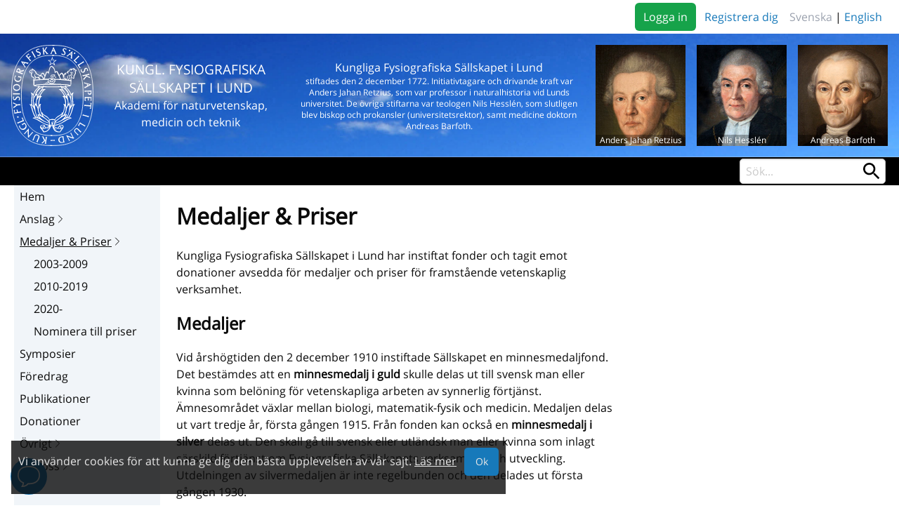

--- FILE ---
content_type: text/html; charset=utf-8
request_url: https://www.fysiografen.se/sv/medaljer-priser/
body_size: 8846
content:

<!DOCTYPE html>
<!--[if lt IE 7]>      <html class="no-js lt-ie9 lt-ie8 lt-ie7"> <![endif]-->
<!--[if IE 7]>         <html class="no-js lt-ie9 lt-ie8"> <![endif]-->
<!--[if IE 8]>         <html class="no-js lt-ie9"> <![endif]-->
<!--[if gt IE 8]><!--> <html class="no-js" lang="sv"> <!--<![endif]-->
    <head>
        <meta charset="utf-8">
        <meta http-equiv="X-UA-Compatible" content="IE=edge,chrome=1">
        <title>Medaljer &amp; Priser</title>
        <meta name="description" content="">
        <meta name="viewport" content="width=device-width">
        <link rel="shortcut icon" href="/static/img/favicon.fa783b9848cd.ico">
        
        
        
            <link rel="stylesheet" href="/static/dist/output.4fae411b96ab.css">
            <link rel="stylesheet" href="/static/css/app.660031783575.css">
        

            <link rel="stylesheet" href="/static/js/tippyjs-0.16.1/dist/tippy.3343cb7eb030.css">
        


        

        
        

        
        

        
            
<script async src="https://www.googletagmanager.com/gtag/js?id=G-DP6Y1GD49L"></script>
<script>
  window.dataLayer = window.dataLayer || [];
  function gtag(){dataLayer.push(arguments);}
  gtag('js', new Date());
  gtag('config', 'G-DP6Y1GD49L');
</script>



        
    </head>
    <body>
        <svg xmlns="http://www.w3.org/2000/svg" style="display: none;">
            
            <symbol id="icon_profile" viewBox="0 0 42 42">
                <title>profile icon</title>
                <g class="icon-bg">
                    <path d="M34.72 35.53A20 20 0 1 0 7 35.24a15.59 15.59 0 0 1 27.72.29zM26.9 17.88a6.24 6.24 0 1 1-6.24-6.24 6.24 6.24 0 0 1 6.24 6.24z"/>
                </g>
                <g class="icon-user">
                    <circle cx="20.65" cy="16.95" r="7.86"/>
                    <path d="M7 35.24a15.59 15.59 0 0 1 27.76.29A20 20 0 0 1 7 35.24z"/>
                </g>
            </symbol>
            <symbol id="icon_reviewboard_user" viewBox="0 0 42 42">
                <title>icon_reviewboard_user</title>
                <g class="icon-bg">
                    <path d="M34.72 35.53A20 20 0 1 0 7 35.23a15.6 15.6 0 0 1 27.72.3z"/> 
                </g>
                <g class="icon-user">
                    <circle cx="20.65" cy="16.95" r="7.86"/> 
                    <path d="M7 35.24a15.6 15.6 0 0 1 27.76.3A20 20 0 0 1 7 35.23zM14.2 9.3l8.2-3.13 2.15 5.67-8.18 3.1z"/> 
                    <path d="M23.94 6.6l-14.7 5.6 2.56-5 14.7-5.6-2.56 5"/> 
                    <path stroke="#b3b3b3" stroke-miterlimit="10" d="M10.7 10.63v4.56M10.7 16.72l1.1 2.16H9.62l1.08-2.16z"/> 
                </g>
            </symbol>
            
        </svg>
        
        
        <div id="super_navigation" class="h-12 bg-transparent px-6 flex justify-end items-center">
            
            <div id="user_navigation" class="">
                <a href="/sv/account/login/" id="button cta-green" class="bg-green-600 hover:bg-green-800 text-white hover:text-white inline-block px-3 py-2 rounded-md mx-1">Logga in</a>
                <a href="/sv/account/registration/" class="mx-1">Registrera dig</a>
            </div>
            
            <div id="language_chooser" class="ml-3">

<a href="/sv/medaljer-priser/" class="current text-gray-400">Svenska</a> | <a href="/en/medals-and-prizes/">English</a>
</div>
        </div>
        
        <div id="header" class="w-full bg-sky-500 p-4 flex justify-between bg-center bg-cover" style="background-image: url(/static/img/header_background.d06c4b4bcd92.jpg);">
            <img class="h-36" src="/static/img/logo_2022.effb325727c1.svg" alt="">
            <div id="textbox1" class="grow self-center mx-2 text-white text-center basis-10/12">
                <h3 class="uppercase font-normal">Kungl. Fysiografiska Sällskapet i Lund</h3>
                <p class="text-base">Akademi för naturvetenskap, medicin och teknik</p>
            </div>
            <div id="textbox2" class="grow self-center mx-2 text-white text-center hidden xl:block">
                <h4 class="text-base font-normal whitespace-nowrap">Kungliga Fysiografiska Sällskapet i Lund</h4>
                <p class="text-xs">stiftades den 2 december 1772. Initiativtagare och drivande kraft var Anders Jahan Retzius, som var professor i naturalhistoria vid Lunds universitet. De övriga stiftarna var teologen Nils Hesslén, som slutligen blev biskop och prokansler (universitetsrektor), samt medicine doktorn Andreas Barfoth.</p>
            </div>
            <div id="gubbar" class="h-36 flex-nowrap hidden lg:flex">
                <div id="gubbe_1" class="w-32 h-full mx-2 bg-cover bg-top text-center flex justify-center content-end" style="background-image: url(/static/img/header_retzius.6c61f87df589.jpg);">
                    <span class="text-white text-xs block w-full self-end bg-black/30">Anders Jahan Retzius</span>
                </div>
                <div id="gubbe_2" class="w-32 h-full mx-2 bg-cover bg-top text-center flex justify-center content-end" style="background-image: url(/static/img/header_hesslen.4759114d66c8.jpg);">
                    <span class="text-white text-xs block w-full self-end bg-black/30">Nils Hesslén</span>
                </div>
                <div id="gubbe_3" class="w-32 h-full mx-2 bg-cover bg-top text-center flex justify-center content-end mr-0" style="background-image: url(/static/img/header_barfoth.afa2514da022.jpg);">
                    <span class="text-white text-xs block w-full self-end bg-black/30">Andreas Barfoth</span>
                </div>
            </div>
        </div>

        <nav class="bg-black flex justify-between lg:justify-end px-4 items-start lg:items-center min-h-10">
            <svg class="lg:hidden h-6 w-6 my-2 cursor-pointer text-white" xmlns="http://www.w3.org/2000/svg" id="menu-button" fill="none" viewBox="0 0 24 24" stroke="currentColor">
                <path stroke-linecap="round" stroke-linejoin="round" stroke-width="2" d="M4 6h16M4 12h16M4 18h16"></path>
            </svg>
            <form action="/sv/search-results/" method="GET" class="magnifier-search flex items-center" id="search_form">
                <input id="search_term" type="search" name="q" placeholder="Sök..." class="animated-search-form h-9 rounded px-2 ml-1 -mr-9 w-30" autocomplete="off">
                <button type="submit" class="h-10 w-10">
                    <svg class="search-icon h-8 w-8"><use xlink:href="/static/img/icons.5aea29befc23.svg#search"></use></svg>
                </button>
            </form>
        </nav>
        <ul id="top-navigation-2" class="lg:hidden w-full hidden bg-black px-4">
            


<li class="child sibling">
	<a href="/sv/" class="flex items-center py-1 px-2 hover:underline">
		Hem
		
	</a>
	
</li>

<li class="child sibling">
	<a href="/sv/stipendierochanslag/" class="flex items-center py-1 px-2 hover:underline">
		Anslag
		
		<span class="inline-block">
			<svg xmlns="http://www.w3.org/2000/svg" fill="none" viewBox="0 0 24 24" stroke-width="1.5" stroke="currentColor" class="w-4 h-4">
				<path stroke-linecap="round" stroke-linejoin="round" d="m8.25 4.5 7.5 7.5-7.5 7.5" />
			</svg>
		</span>
		
	</a>
	
	<ul class="list-none">
		


<li class="child">
	<a href="/sv/stipendierochanslag/stipendieforteckning/" class="flex items-center py-1 px-2 hover:underline">
		Anslagsförteckning
		
	</a>
	
</li>

<li class="child">
	<a href="/sv/stipendierochanslag/ansokningstider/" class="flex items-center py-1 px-2 hover:underline">
		Ansökningstider
		
	</a>
	
</li>

<li class="child">
	<a href="/sv/stipendierochanslag/sok-stipendier/" class="flex items-center py-1 px-2 hover:underline">
		Sök anslag
		
	</a>
	
</li>

<li class="child">
	<a href="/sv/stipendierochanslag/bestammelser-sallskapets-stipendier/" class="flex items-center py-1 px-2 hover:underline">
		Bestämmelser för sällskapets anslag
		
	</a>
	
</li>

<li class="child">
	<a href="/sv/stipendierochanslag/Anslagstilldelning/" class="flex items-center py-1 px-2 hover:underline">
		Anslagstilldelning
		
	</a>
	
</li>

<li class="child">
	<a href="/sv/stipendierochanslag/rekvisition/" class="flex items-center py-1 px-2 hover:underline">
		Rekvisition
		
	</a>
	
</li>

<li class="child">
	<a href="/sv/stipendierochanslag/stipendieberattelse/" class="flex items-center py-1 px-2 hover:underline">
		Anslagsberättelse
		
	</a>
	
</li>

<li class="child">
	<a href="/sv/stipendierochanslag/tidigare-mottagare-av-anslaget-horisont/" class="flex items-center py-1 px-2 hover:underline">
		Tidigare mottagare av anslaget Horisont
		
	</a>
	
</li>


	</ul>
	
</li>

<li class="child selected">
	<a href="/sv/medaljer-priser/" class="flex items-center py-1 px-2 hover:underline">
		Medaljer &amp; Priser
		
		<span class="inline-block">
			<svg xmlns="http://www.w3.org/2000/svg" fill="none" viewBox="0 0 24 24" stroke-width="1.5" stroke="currentColor" class="w-4 h-4">
				<path stroke-linecap="round" stroke-linejoin="round" d="m8.25 4.5 7.5 7.5-7.5 7.5" />
			</svg>
		</span>
		
	</a>
	
	<ul class="list-none">
		


<li class="child descendant">
	<a href="/sv/medaljer-priser/2003-2009/" class="flex items-center py-1 px-2 hover:underline">
		2003-2009
		
	</a>
	
</li>

<li class="child descendant">
	<a href="/sv/medaljer-priser/2011-2020/" class="flex items-center py-1 px-2 hover:underline">
		2010-2019
		
	</a>
	
</li>

<li class="child descendant">
	<a href="/sv/medaljer-priser/2020-/" class="flex items-center py-1 px-2 hover:underline">
		2020-
		
	</a>
	
</li>

<li class="child descendant">
	<a href="/sv/medaljer-priser/nominera-till-priser/" class="flex items-center py-1 px-2 hover:underline">
		Nominera till priser
		
	</a>
	
</li>


	</ul>
	
</li>

<li class="child sibling">
	<a href="/sv/symposier/" class="flex items-center py-1 px-2 hover:underline">
		Symposier
		
	</a>
	
</li>

<li class="child sibling">
	<a href="/sv/foredrag/" class="flex items-center py-1 px-2 hover:underline">
		Föredrag
		
	</a>
	
</li>

<li class="child sibling">
	<a href="/sv/publikationer/" class="flex items-center py-1 px-2 hover:underline">
		Publikationer
		
	</a>
	
</li>

<li class="child sibling">
	<a href="/sv/gavor/" class="flex items-center py-1 px-2 hover:underline">
		Donationer
		
	</a>
	
</li>

<li class="child sibling">
	<a href="/sv/ovrigt/" class="flex items-center py-1 px-2 hover:underline">
		Övrigt
		
		<span class="inline-block">
			<svg xmlns="http://www.w3.org/2000/svg" fill="none" viewBox="0 0 24 24" stroke-width="1.5" stroke="currentColor" class="w-4 h-4">
				<path stroke-linecap="round" stroke-linejoin="round" d="m8.25 4.5 7.5 7.5-7.5 7.5" />
			</svg>
		</span>
		
	</a>
	
	<ul class="list-none">
		


<li class="child">
	<a href="/sv/ovrigt/personuppgifter/" class="flex items-center py-1 px-2 hover:underline">
		Personuppgifter
		
	</a>
	
</li>

<li class="child">
	<a href="/sv/ovrigt/revision/" class="flex items-center py-1 px-2 hover:underline">
		Revision
		
	</a>
	
</li>


	</ul>
	
</li>

<li class="child sibling">
	<a href="/sv/om-oss/" class="flex items-center py-1 px-2 hover:underline">
		Om oss
		
		<span class="inline-block">
			<svg xmlns="http://www.w3.org/2000/svg" fill="none" viewBox="0 0 24 24" stroke-width="1.5" stroke="currentColor" class="w-4 h-4">
				<path stroke-linecap="round" stroke-linejoin="round" d="m8.25 4.5 7.5 7.5-7.5 7.5" />
			</svg>
		</span>
		
	</a>
	
	<ul class="list-none">
		


<li class="child">
	<a href="/sv/om-oss/historik/" class="flex items-center py-1 px-2 hover:underline">
		Historik
		
	</a>
	
</li>

<li class="child">
	<a href="/sv/om-oss/presidium/" class="flex items-center py-1 px-2 hover:underline">
		Presidium
		
	</a>
	
</li>

<li class="child">
	<a href="/sv/om-oss/kansli/" class="flex items-center py-1 px-2 hover:underline">
		Kansli
		
	</a>
	
</li>

<li class="child">
	<a href="/sv/om-oss/ledamoter-i-sallskapets-namnder/" class="flex items-center py-1 px-2 hover:underline">
		Ledamöter i sällskapets nämnder
		
	</a>
	
</li>

<li class="child">
	<a href="/sv/om-oss/ledamotsforteckning/" class="flex items-center py-1 px-2 hover:underline">
		Ledamotsförteckning
		
	</a>
	
</li>

<li class="child">
	<a href="/sv/om-oss/hedersledamoter/" class="flex items-center py-1 px-2 hover:underline">
		Hedersledamöter
		
	</a>
	
</li>


	</ul>
	
</li>


        </ul>

        <div class="flex h-full">
            <!-- Hide on mobile -->
            <ul id="navigation" class="w-52 min-w-52 hidden lg:flex flex-col list-none bg-slate-100 mb-0 mr-2">
                


<li class="child sibling">
	<a href="/sv/" class="flex items-center py-1 px-2 hover:underline">
		Hem
		
	</a>
	
</li>

<li class="child sibling">
	<a href="/sv/stipendierochanslag/" class="flex items-center py-1 px-2 hover:underline">
		Anslag
		
		<span class="inline-block">
			<svg xmlns="http://www.w3.org/2000/svg" fill="none" viewBox="0 0 24 24" stroke-width="1.5" stroke="currentColor" class="w-4 h-4">
				<path stroke-linecap="round" stroke-linejoin="round" d="m8.25 4.5 7.5 7.5-7.5 7.5" />
			</svg>
		</span>
		
	</a>
	
</li>

<li class="child selected">
	<a href="/sv/medaljer-priser/" class="flex items-center py-1 px-2 hover:underline">
		Medaljer &amp; Priser
		
		<span class="inline-block">
			<svg xmlns="http://www.w3.org/2000/svg" fill="none" viewBox="0 0 24 24" stroke-width="1.5" stroke="currentColor" class="w-4 h-4">
				<path stroke-linecap="round" stroke-linejoin="round" d="m8.25 4.5 7.5 7.5-7.5 7.5" />
			</svg>
		</span>
		
	</a>
	
	<ul class="list-none">
		


<li class="child descendant">
	<a href="/sv/medaljer-priser/2003-2009/" class="flex items-center py-1 px-2 hover:underline">
		2003-2009
		
	</a>
	
</li>

<li class="child descendant">
	<a href="/sv/medaljer-priser/2011-2020/" class="flex items-center py-1 px-2 hover:underline">
		2010-2019
		
	</a>
	
</li>

<li class="child descendant">
	<a href="/sv/medaljer-priser/2020-/" class="flex items-center py-1 px-2 hover:underline">
		2020-
		
	</a>
	
</li>

<li class="child descendant">
	<a href="/sv/medaljer-priser/nominera-till-priser/" class="flex items-center py-1 px-2 hover:underline">
		Nominera till priser
		
	</a>
	
</li>


	</ul>
	
</li>

<li class="child sibling">
	<a href="/sv/symposier/" class="flex items-center py-1 px-2 hover:underline">
		Symposier
		
	</a>
	
</li>

<li class="child sibling">
	<a href="/sv/foredrag/" class="flex items-center py-1 px-2 hover:underline">
		Föredrag
		
	</a>
	
</li>

<li class="child sibling">
	<a href="/sv/publikationer/" class="flex items-center py-1 px-2 hover:underline">
		Publikationer
		
	</a>
	
</li>

<li class="child sibling">
	<a href="/sv/gavor/" class="flex items-center py-1 px-2 hover:underline">
		Donationer
		
	</a>
	
</li>

<li class="child sibling">
	<a href="/sv/ovrigt/" class="flex items-center py-1 px-2 hover:underline">
		Övrigt
		
		<span class="inline-block">
			<svg xmlns="http://www.w3.org/2000/svg" fill="none" viewBox="0 0 24 24" stroke-width="1.5" stroke="currentColor" class="w-4 h-4">
				<path stroke-linecap="round" stroke-linejoin="round" d="m8.25 4.5 7.5 7.5-7.5 7.5" />
			</svg>
		</span>
		
	</a>
	
</li>

<li class="child sibling">
	<a href="/sv/om-oss/" class="flex items-center py-1 px-2 hover:underline">
		Om oss
		
		<span class="inline-block">
			<svg xmlns="http://www.w3.org/2000/svg" fill="none" viewBox="0 0 24 24" stroke-width="1.5" stroke="currentColor" class="w-4 h-4">
				<path stroke-linecap="round" stroke-linejoin="round" d="m8.25 4.5 7.5 7.5-7.5 7.5" />
			</svg>
		</span>
		
	</a>
	
</li>


            </ul>
            <!-- END Hide on mobile -->

            <div class="flex flex-col w-full">
                <div class="main-content w-full">
                    
                        
                    

                    
                    

                    
    <div class="row">
        <div class="small-12 columns">
            <h1>Medaljer &amp; Priser</h1>
        </div>
    </div>
    <div class="row flex lg:flex-row-reverse flex-col">
        <div class="w-full px-4 lg:mx-0 lg:max-w-96 mb-8">
            
        </div>
        <div class="columns w-full">
            <p>Kungliga Fysiografiska Sällskapet i Lund har instiftat fonder och tagit emot donationer avsedda för medaljer och priser för framstående vetenskaplig verksamhet.</p>

<h2>Medaljer</h2>

<p>Vid årshögtiden den 2 december 1910 instiftade Sällskapet en minnesmedaljfond. Det bestämdes att en <strong>minnesmedalj i guld</strong> skulle delas ut till svensk man eller kvinna som belöning för vetenskapliga arbeten av synnerlig förtjänst. Ämnesområdet växlar mellan biologi, matematik-fysik och medicin. Medaljen delas ut vart tredje år, första gången 1915. Från fonden kan också en <strong>minnesmedalj i silver</strong> delas ut. Den skall gå till svensk eller utländsk man eller kvinna som inlagt särskild förtjänst om Fysiografiska Sällskapets verksamhet och utveckling. Utdelningen av silvermedaljen är inte regelbunden och den delades ut första gången 1930.</p>

<p>Max Engeström donerade 1912 medel till en medalj i guld som vart femte år eller oftare (numera vart tredje år) skulle ges till en person för arbete i tillämpad naturvetenskap rörande Skånes lantbruk och dess binäringar eller industri. Den benämns <strong>Engeströmska medaljen</strong> och den delades ut första gången 1917.</p>

<p>År 1928 donerade Nils Rosén medel till en <strong>Linnémedalj i guld</strong>, som skulle tilldelas en svensk, som inom den botaniska vetenskapen gjort sig särskilt förtjänt därav. Den kan också ges till någon som inom hortikulturens område ådagalagt framstående förtjänster. Medaljen delas ut vart tredje år, första gången 1939. Den betecknas Roséns Linnémedalj i guld.</p>

<p>På förslag av ledamöterna Nils Emmelin, Dora Jacobsohn och Georg Kahlson instiftade Sällskapet 1954 en medalj i silver, <strong>Thunbergsmedaljen</strong> för att hedra minnet av fysiologen Torsten Thunberg. Den förlänades nordiska forskare som gjort sig särkilt förtjänta inom fysiologin, den fysikaliska kemin eller angränsande forskningsområden. Förslagsställarna överlämnade 30 medaljer att utdelas vartannat år, den första 1954.</p>

<h2>Priser</h2>

<p>Konsul Wilhelm Westrup donerade 1918 medel varav en del skulle används till ett pris som täcker samma område som Engeströmmedaljen d v s verksamhet som gagnar naturvetenskapens tillämpning inom jordbruk, dess binäringar och industrin. Det <strong>Westrupska priset</strong> delas ut vart femte år, första gången 1923. Priset år 2018 uppgick till 1 milj. kronor.</p>

<p>Samme Rosén, som donerade medel till Linnémedaljen, skänkte i sitt testamente också pengar till två priser, ett i botanik och ett i zoologi. De utdelas vart tredje år till en eller två svenska personer som gjort sig förtjänta därav. <strong>Roséns priser i botanik och zoologi</strong> delades ut första gången 1935. Priserna år 2019 uppgick till 1.120.000 kr totalt för de båda kategorierna botanik och zoologi.</p>

<p>Botanikprofessorn Bengt Jönssons syster Johanna donerade 1912 medel vars avkastning delas ut i form av <strong>Bengt Jönssons pris</strong> till någon studerande vid Lunds universitet som med framgång bedriver botaniska studier. Belöningen delas ut vart femte år, första gången 1940 och praxis har utvecklat sig så att den mest förtjänstfulla avhandlingen under den gångna femårsperioden har premierats. År 2017 var priset 130.000 kr.</p>

<p>En donation för att hedra professor Assar Hadding utformades till en belöning, att utdelas vart tredje år, till en svensk person som genom författad vetenskaplig avhandling inom det geologiska forskningsområdet gjort sig särskilt förtjänt därav. <strong>Assar Haddings pris</strong> delades ut första gången 1959. Vid utdelningen år 2019 var priset 350.000 kr.</p>

<p>Ytterligare en syster, Elisabeth Gyllenborg, testamenterade 1960 medel till en fond för att hedra sin broder Fabian. <strong>Fabian Gyllenbergs pris</strong> delas ut vart tredje år till en ung kemie studerande, som med framgång arbetat vid kemiska institutionen i Lund och därvid främjat vetenskaplig undervisning eller forskning inom detta område. I praktiken har detta pris delats ut till den bästa avhandlingen under de tre åren. Första priset delades ut 1972. Priset år 2020 uppgick till 80.000 kr.</p>

<p><strong>Rolf Dahlgrens pris</strong> i botanik delas ut vart tredje år till aktiv forskare som gjort framstående insatser inom blomväxternas (angiospermiernas) systematik och evolution. Priset delas ut utan avseende på nationalitet. Priset delades ut första gången 1990. År 2020 var priset 200.000 kr.</p>

<p><strong>Sven Berggren priset</strong>, som är sammankopplat med Sven Berggrenföreläsningen vid oktobermötet, delas ut till någon framstående person som verkat i samhället eller vetenskapen för ändamål som ligger i Sällskapets intresse. Priset delas ut varje år, första gången 1995.</p>

<p><strong>Sten von Friesen pris</strong> har sin grund i testamentariskt förordnande av Sten von Friesen 1992. Det skall tilldelas en yngre fysiker, varvid två gånger av tre en experimentalfysiker skall komma ifråga och den tredje gången en teoretisk fysiker. Den utdelas vart tredje år, första gången år 2001. Priset var 2018, 60.000 kr.</p>

<p><strong>Sten och Ingrid Ahrlands pris</strong> skall delas ut till en nordisk forskare, som genom framstående arbeten inom experimentell kemi gjort sig därav synnerligen förtjänt. Det skall ges till en yngre forskare. Det utdelades första gången 2009, därefter vart femte år. År 2019 var priset 90.000:-.</p>

<p><strong>Eva och Lars Gårdings pris</strong> är avsett att främja forskning och belöna vetenskaplig skicklighet i matematik och ämnesområdet lingvistik. Det skall utdelas i matematik under udda år och lingvistik under jämna år. Priset delades ut första gången 2003. Priset var år 2020, 240.000:-.</p>

<p><strong>Göran Linds pris</strong> delas ut till en yngre forskare som är verksam vid Institutionen för elektro- och informationsteknik vid Lunds universitet. Priset delades ut första gången 2017. Priset var år 2020 40.000:-.</p>

<p><strong>Kungliga Fysiografiska Sällskapets stora lärarpris </strong>utdelas årligen till lärare i Skåne på gymnasienivå i naturvetenskapliga ämnen och matematik som tar ovanligt stort ansvar för sitt undervisningsämne och bedriver en undervisning som inspirerar och engagerar både elever och andra lärarkollegor. Varje år delas priset ut till en lärare och lärarlaget i två av ämnena genom ett rullande schema. Priset delas ut första gången 2023 i matematik och fysik och prissumman är detta år 50 000 kr till de enskilda lärarna och 10 000 kr till lärarlaget<strong>.</strong></p>

<p><span style="font-size: 12pt;"><span style='font-family: "Times New Roman", serif;'><span style="color: black;"><b>Kungliga Fysiografiska Sällskapets i Lund pris till teknisk personal</b></span></span></span><br>
<span style="font-size: 12pt;"><span style='font-family: "Times New Roman", serif;'><span style="color: black;">Kungliga Fysiografiska Sällskapets pris till teknisk personal utdelas till en person som väsentligt bidragit till forskningsverksamhet vid Lunds universitet eller Sveriges Lantbruksuniversitet Alnarp. Exempel på personalkategorier är forskningsingenjörer, biomedicinska analytiker, forskningssjuksköterskor, där även andra kategorier inom gruppen teknisk personal kan komma i fråga. </span></span></span><span style="font-size: 12pt;"><span style='font-family: "Times New Roman", serif;'><span style="color: black;">Priset kan delas ut inom vart och ett av huvudområden: naturvetenskap, medicin och teknik. </span></span></span><span style="font-size: 12pt;"><span style='font-family: "Times New Roman", serif;'><span style="color: black;"><span style="font-size: 12pt;">Prissumman per person är för närvarande 35 000 kr, varav 25 000 kr är ett personligt pris och 10 000 kr för personlig förkovran (studieresa, konferensresa) att förvaltas av arbetsgivaren.</span> </span></span></span></p>

<p><a href="/media/filer_public/mottagare_av_sallskapets_medaljer_och_priser_rev_251208.pdf" class="file pdf" >Mottagare av Sällskapets medaljer och priser
    <span>(241,3 kB)</span></a>

</p>

<p> </p>
        </div>
    </div>

                </div>
                <footer class="row flex justify-end align-middle w-full px-4">
                    <div class="flex items-center flex-1">
                        <a href="/sv/anvandarvillkor-integritetspolicy/">Användarvillkor & integritetspolicy</a>&nbsp;&middot;&nbsp;<a href="/sv/cookie-policy/">Cookie-policy</a>
                    </div>
                    <div class="ml-1">
                        <a href="https://www.facebook.com/profile.php?id=100084682851027" target="_blank" class="social-media bg-sky-500 p-2 font-semibold text-white inline-flex items-center space-x-2 rounded-md mr-1">
                            <svg class="w-5 h-5 fill-current" role="img" xmlns="http://www.w3.org/2000/svg" viewBox="0 0 24 24"><path d="M24 12.073c0-6.627-5.373-12-12-12s-12 5.373-12 12c0 5.99 4.388 10.954 10.125 11.854v-8.385H7.078v-3.47h3.047V9.43c0-3.007 1.792-4.669 4.533-4.669 1.312 0 2.686.235 2.686.235v2.953H15.83c-1.491 0-1.956.925-1.956 1.874v2.25h3.328l-.532 3.47h-2.796v8.385C19.612 23.027 24 18.062 24 12.073z" /></svg>
                        </a>
                        <a href="https://twitter.com/Fysiografen1772" target="_blank" class="social-media bg-sky-400 p-2 font-semibold text-white inline-flex items-center space-x-2 rounded-md">
                            <svg class="w-5 h-5 fill-current" role="img" xmlns="http://www.w3.org/2000/svg" viewBox="0 0 24 24"><path d="M23.953 4.57a10 10 0 01-2.825.775 4.958 4.958 0 002.163-2.723c-.951.555-2.005.959-3.127 1.184a4.92 4.92 0 00-8.384 4.482C7.69 8.095 4.067 6.13 1.64 3.162a4.822 4.822 0 00-.666 2.475c0 1.71.87 3.213 2.188 4.096a4.904 4.904 0 01-2.228-.616v.06a4.923 4.923 0 003.946 4.827 4.996 4.996 0 01-2.212.085 4.936 4.936 0 004.604 3.417 9.867 9.867 0 01-6.102 2.105c-.39 0-.779-.023-1.17-.067a13.995 13.995 0 007.557 2.209c9.053 0 13.998-7.496 13.998-13.985 0-.21 0-.42-.015-.63A9.935 9.935 0 0024 4.59z" /></svg>
                        </a>
                    </div>
                </footer>
            </div>
        </div>

        <div class="comment-button _svgicon"
            hx-get="/sv/contact/"
            hx-trigger="click"
            hx-target="body"
            hx-swap="beforeend"
        >
            <svg class="profile-picture svg-icon">
                <use xlink:href="/static/img/icons.5aea29befc23.svg#comment">
            </svg>
            <span class="comment-text">Kontakta oss</span>
        </div>
        
            
<div class="cookie-consent--box">
    <p>Vi använder cookies för att kunna ge dig den bästa upplevelsen av vår sajt. <a href="/sv/cookie-policy/">Läs mer</a><a href="#" class="button" id="cookie_consent_accept">Ok</a></p>
</div>

        

        
        
            <script src="/static/bower_components/jquery/dist/jquery.min.2f6b11a7e914.js"></script>
            <script src="/static/bower_components/js-cookie/src/js.cookie.6e9eb1f53afb.js"></script>
            <script src="/static/bower_components/foundation-sites/dist/js/foundation.min.7ed39eb42c8c.js"></script>
            <script src="/static/js/nav.f7b25675e1fb.js"></script>
            <script defer src="/static/bower_components/svgxuse/svgxuse.min.a2b3c4a1205a.js"></script>
            <script>
                $(document).foundation();
            </script>
            <script src="/static/js/cookie_consent.835d25dd7b41.js"></script>
            <script src="/static/js/tips_boxes.583009b3ede2.js"></script>
            <script>
                $(document).ready(function() {
                    // Prevent search form submit if empty
                    $('#search_form').submit(function() {
                        if ($.trim($("#search_term").val()) === "") {
                            // alert('you did not fill out one of the fields');
                            return false;
                        }
                    });
                });
            </script>
            <script>
                const button = document.querySelector('#menu-button'); // Hamburger Icon
                const menu = document.querySelector('#top-navigation-2'); // Menu

                button.addEventListener('click', () => {
                    menu.classList.toggle('hidden');
                });
            </script>
        
        
            <script src="https://cdnjs.cloudflare.com/ajax/libs/htmx/1.9.6/htmx.min.js"></script>
            <script src="https://unpkg.com/alpinejs" defer></script>
            <script src="/static/js/tippyjs-0.16.1/dist/tippy.min.ebc6aab3b714.js"></script>
            <script>
                Tippy('.tippy-bottom', {
                    position: 'bottom',
                    animation: 'fade',
                    duration: 200,
                    arrow: true
                });
            </script>
        

    </body>
</html>


--- FILE ---
content_type: application/javascript
request_url: https://www.fysiografen.se/static/js/nav.f7b25675e1fb.js
body_size: 1513
content:
$(document).ready(function(){
    // Check if nav-tooltip cookie is set
    nav_cookie = Cookies.get('nav_seen');

    if ($('#user_navigation_logged_in').length) {
        var $usermenu = $('#user_navigation_logged_in');
        const tip = Tippy('#user_navigation_logged_in', {position: 'bottom', arrow: true});
        const el = document.getElementById('user_navigation_logged_in')
        const popper = tip.getPopperElement(el);

        if (nav_cookie === '1') {
            tip.destroy(popper);
        }
        else {
            tip.show(popper);
        }

        $('#user_navigation_logged_in').on('click touch', function(e){
            e.stopPropagation();
            $('#nav-dropdown').toggle();

            // Set nav_seen cookie if doesn't exist
            if (nav_cookie != '1') {
                Cookies.set('nav_seen', '1', { expires: 20*365, path: ''});
                // console.log("'nav_seen' set: 'nav_seen' = " + Cookies.get('nav_seen'));
                tip.destroy(popper);
                // console.log('tip is destroyed.');
            }
            // Use tippy if cookie not set, but destroy it if user clicks on the menu
            try {
                tip.destroy(popper);
                // console.log('tip is destroyed.');
            }
            catch (e) {}
        });

    }

    $('html').on('click touch', function(e){
        if ($('#nav-dropdown:visible')) {
            $('#nav-dropdown').hide();
        }

    });
    $('html').on('keyup', function(e){
        if ($('#nav-dropdown:visible') && e.keyCode === 27) {
                $('#nav-dropdown').hide();
        }

    });
});


--- FILE ---
content_type: application/javascript
request_url: https://www.fysiografen.se/static/js/tippyjs-0.16.1/dist/tippy.min.ebc6aab3b714.js
body_size: 31587
content:
!function(e,t){"object"==typeof exports&&"undefined"!=typeof module?module.exports=t():"function"==typeof define&&define.amd?define(t):e.Tippy=t()}(this,function(){"use strict";function e(e){var t=!1,n=0,i=document.createElement("span");return new MutationObserver(function(){e(),t=!1}).observe(i,{attributes:!0}),function(){t||(t=!0,i.setAttribute("x-index",n),n+=1)}}function t(e){var t=!1;return function(){t||(t=!0,setTimeout(function(){t=!1,e()},Se))}}function n(e){return""!==e&&!isNaN(parseFloat(e))&&isFinite(e)}function i(e,t){Object.keys(t).forEach(function(i){var r="";-1!==["width","height","top","right","bottom","left"].indexOf(i)&&n(t[i])&&(r="px"),e.style[i]=t[i]+r})}function r(e){var t={};return e&&"[object Function]"===t.toString.call(e)}function o(e,t){if(1!==e.nodeType)return[];var n=window.getComputedStyle(e,null);return t?n[t]:n}function a(e){return"HTML"===e.nodeName?e:e.parentNode||e.host}function s(e){if(!e||-1!==["HTML","BODY","#document"].indexOf(e.nodeName))return window.document.body;var t=o(e),n=t.overflow,i=t.overflowX;return/(auto|scroll)/.test(n+t.overflowY+i)?e:s(a(e))}function p(e){var t=e.nodeName;return"BODY"!==t&&("HTML"===t||e.firstElementChild.offsetParent===e)}function l(e){return null!==e.parentNode?l(e.parentNode):e}function f(e){var t=e&&e.offsetParent,n=t&&t.nodeName;return n&&"BODY"!==n&&"HTML"!==n?t:window.document.documentElement}function u(e,t){if(!(e&&e.nodeType&&t&&t.nodeType))return window.document.documentElement;var n=e.compareDocumentPosition(t)&Node.DOCUMENT_POSITION_FOLLOWING,i=n?e:t,r=n?t:e,o=document.createRange();o.setStart(i,0),o.setEnd(r,0);var a=o.commonAncestorContainer;if(e!==a&&t!==a||i.contains(r))return p(a)?a:f(a);var s=l(e);return s.host?u(s.host,t):u(e,l(t).host)}function c(e){var t=arguments.length>1&&void 0!==arguments[1]?arguments[1]:"top",n="top"===t?"scrollTop":"scrollLeft",i=e.nodeName;if("BODY"===i||"HTML"===i){var r=window.document.documentElement;return(window.document.scrollingElement||r)[n]}return e[n]}function d(e,t){var n=arguments.length>2&&void 0!==arguments[2]&&arguments[2],i=c(t,"top"),r=c(t,"left"),o=n?-1:1;return e.top+=i*o,e.bottom+=i*o,e.left+=r*o,e.right+=r*o,e}function h(e,t){var n="x"===t?"Left":"Top",i="Left"===n?"Right":"Bottom";return+e["border"+n+"Width"].split("px")[0]+ +e["border"+i+"Width"].split("px")[0]}function m(e,t,n,i){return Math.max(t["offset"+e],n["client"+e],n["offset"+e],Ne()?n["offset"+e]+i["margin"+("Height"===e?"Top":"Left")]+i["margin"+("Height"===e?"Bottom":"Right")]:0)}function v(){var e=window.document.body,t=window.document.documentElement,n=Ne()&&window.getComputedStyle(t);return{height:m("Height",e,t,n),width:m("Width",e,t,n)}}function g(e){return je({},e,{right:e.left+e.width,bottom:e.top+e.height})}function b(e){var t={};if(Ne())try{t=e.getBoundingClientRect();var n=c(e,"top"),i=c(e,"left");t.top+=n,t.left+=i,t.bottom+=n,t.right+=i}catch(e){}else t=e.getBoundingClientRect();var r={left:t.left,top:t.top,width:t.right-t.left,height:t.bottom-t.top},a="HTML"===e.nodeName?v():{},s=a.width||e.clientWidth||r.right-r.left,p=a.height||e.clientHeight||r.bottom-r.top,l=e.offsetWidth-s,f=e.offsetHeight-p;if(l||f){var u=o(e);l-=h(u,"x"),f-=h(u,"y"),r.width-=l,r.height-=f}return g(r)}function w(e,t){var n=Ne(),i="HTML"===t.nodeName,r=b(e),a=b(t),p=s(e),l=g({top:r.top-a.top,left:r.left-a.left,width:r.width,height:r.height});if(i||"BODY"===t.nodeName){var f=o(t),u=n&&i?0:+f.borderTopWidth.split("px")[0],c=n&&i?0:+f.borderLeftWidth.split("px")[0],h=n&&i?0:+f.marginTop.split("px")[0],m=n&&i?0:+f.marginLeft.split("px")[0];l.top-=u-h,l.bottom-=u-h,l.left-=c-m,l.right-=c-m,l.marginTop=h,l.marginLeft=m}return(n?t.contains(p):t===p&&"BODY"!==p.nodeName)&&(l=d(l,t)),l}function y(e){var t=window.document.documentElement,n=w(e,t),i=Math.max(t.clientWidth,window.innerWidth||0),r=Math.max(t.clientHeight,window.innerHeight||0),o=c(t),a=c(t,"left");return g({top:o-n.top+n.marginTop,left:a-n.left+n.marginLeft,width:i,height:r})}function E(e){var t=e.nodeName;return"BODY"!==t&&"HTML"!==t&&("fixed"===o(e,"position")||E(a(e)))}function O(e,t,n,i){var r={top:0,left:0},o=u(e,t);if("viewport"===i)r=y(o);else{var p=void 0;"scrollParent"===i?(p=s(a(e)),"BODY"===p.nodeName&&(p=window.document.documentElement)):p="window"===i?window.document.documentElement:i;var l=w(p,o);if("HTML"!==p.nodeName||E(o))r=l;else{var f=v(),c=f.height,d=f.width;r.top+=l.top-l.marginTop,r.bottom=c+l.top,r.left+=l.left-l.marginLeft,r.right=d+l.left}}return r.left+=n,r.top+=n,r.right-=n,r.bottom-=n,r}function x(e){return e.width*e.height}function T(e,t,n,i,r){var o=arguments.length>5&&void 0!==arguments[5]?arguments[5]:0;if(-1===e.indexOf("auto"))return e;var a=O(n,i,o,r),s={top:{width:a.width,height:t.top-a.top},right:{width:a.right-t.right,height:a.height},bottom:{width:a.width,height:a.bottom-t.bottom},left:{width:t.left-a.left,height:a.height}},p=Object.keys(s).map(function(e){return je({key:e},s[e],{area:x(s[e])})}).sort(function(e,t){return t.area-e.area}),l=p.filter(function(e){var t=e.width,i=e.height;return t>=n.clientWidth&&i>=n.clientHeight}),f=l.length>0?l[0].key:p[0].key,u=e.split("-")[1];return f+(u?"-"+u:"")}function L(e,t,n){return w(n,u(t,n))}function k(e){var t=window.getComputedStyle(e),n=parseFloat(t.marginTop)+parseFloat(t.marginBottom),i=parseFloat(t.marginLeft)+parseFloat(t.marginRight);return{width:e.offsetWidth+i,height:e.offsetHeight+n}}function A(e){var t={left:"right",right:"left",bottom:"top",top:"bottom"};return e.replace(/left|right|bottom|top/g,function(e){return t[e]})}function C(e,t,n){n=n.split("-")[0];var i=k(e),r={width:i.width,height:i.height},o=-1!==["right","left"].indexOf(n),a=o?"top":"left",s=o?"left":"top",p=o?"height":"width",l=o?"width":"height";return r[a]=t[a]+t[p]/2-i[p]/2,r[s]=n===s?t[s]-i[l]:t[A(s)],r}function M(e,t){return Array.prototype.find?e.find(t):e.filter(t)[0]}function S(e,t,n){if(Array.prototype.findIndex)return e.findIndex(function(e){return e[t]===n});var i=M(e,function(e){return e[t]===n});return e.indexOf(i)}function H(e,t,n){return(void 0===n?e:e.slice(0,S(e,"name",n))).forEach(function(e){e.function&&console.warn("`modifier.function` is deprecated, use `modifier.fn`!");var n=e.function||e.fn;e.enabled&&r(n)&&(t=n(t,e))}),t}function D(){if(!this.state.isDestroyed){var e={instance:this,styles:{},attributes:{},flipped:!1,offsets:{}};e.offsets.reference=L(this.state,this.popper,this.reference),e.placement=T(this.options.placement,e.offsets.reference,this.popper,this.reference,this.options.modifiers.flip.boundariesElement,this.options.modifiers.flip.padding),e.originalPlacement=e.placement,e.offsets.popper=C(this.popper,e.offsets.reference,e.placement),e.offsets.popper.position="absolute",e=H(this.modifiers,e),this.state.isCreated?this.options.onUpdate(e):(this.state.isCreated=!0,this.options.onCreate(e))}}function I(e,t){return e.some(function(e){var n=e.name;return e.enabled&&n===t})}function B(e){for(var t=[!1,"ms","webkit","moz","o"],n=e.charAt(0).toUpperCase()+e.slice(1),i=0;i<t.length-1;i++){var r=t[i],o=r?""+r+n:e;if(void 0!==window.document.body.style[o])return o}return null}function N(){return this.state.isDestroyed=!0,I(this.modifiers,"applyStyle")&&(this.popper.removeAttribute("x-placement"),this.popper.style.left="",this.popper.style.position="",this.popper.style.top="",this.popper.style[B("transform")]=""),this.disableEventListeners(),this.options.removeOnDestroy&&this.popper.parentNode.removeChild(this.popper),this}function F(e,t,n,i){var r="BODY"===e.nodeName,o=r?window:e;o.addEventListener(t,n,{passive:!0}),r||F(s(o.parentNode),t,n,i),i.push(o)}function W(e,t,n,i){n.updateBound=i,window.addEventListener("resize",n.updateBound,{passive:!0});var r=s(e);return F(r,"scroll",n.updateBound,n.scrollParents),n.scrollElement=r,n.eventsEnabled=!0,n}function P(){this.state.eventsEnabled||(this.state=W(this.reference,this.options,this.state,this.scheduleUpdate))}function j(e,t){return window.removeEventListener("resize",t.updateBound),t.scrollParents.forEach(function(e){e.removeEventListener("scroll",t.updateBound)}),t.updateBound=null,t.scrollParents=[],t.scrollElement=null,t.eventsEnabled=!1,t}function q(){this.state.eventsEnabled&&(window.cancelAnimationFrame(this.scheduleUpdate),this.state=j(this.reference,this.state))}function R(e,t){Object.keys(t).forEach(function(n){!1!==t[n]?e.setAttribute(n,t[n]):e.removeAttribute(n)})}function U(e,t){var n={position:e.offsets.popper.position},r={"x-placement":e.placement},o=Math.round(e.offsets.popper.left),a=Math.round(e.offsets.popper.top),s=B("transform");return t.gpuAcceleration&&s?(n[s]="translate3d("+o+"px, "+a+"px, 0)",n.top=0,n.left=0,n.willChange="transform"):(n.left=o,n.top=a,n.willChange="top, left"),i(e.instance.popper,je({},n,e.styles)),R(e.instance.popper,je({},r,e.attributes)),e.offsets.arrow&&i(e.arrowElement,e.offsets.arrow),e}function z(e,t,n,i,r){var o=L(r,t,e),a=T(n.placement,o,t,e,n.modifiers.flip.boundariesElement,n.modifiers.flip.padding);return t.setAttribute("x-placement",a),n}function Y(e,t,n){var i=M(e,function(e){return e.name===t}),r=!!i&&e.some(function(e){return e.name===n&&e.enabled&&e.order<i.order});if(!r){var o="`"+t+"`",a="`"+n+"`";console.warn(a+" modifier is required by "+o+" modifier in order to work, be sure to include it before "+o+"!")}return r}function _(e,t){if(!Y(e.instance.modifiers,"arrow","keepTogether"))return e;var n=t.element;if("string"==typeof n){if(!(n=e.instance.popper.querySelector(n)))return e}else if(!e.instance.popper.contains(n))return console.warn("WARNING: `arrow.element` must be child of its popper element!"),e;var i=e.placement.split("-")[0],r=g(e.offsets.popper),o=e.offsets.reference,a=-1!==["left","right"].indexOf(i),s=a?"height":"width",p=a?"top":"left",l=a?"left":"top",f=a?"bottom":"right",u=k(n)[s];o[f]-u<r[p]&&(e.offsets.popper[p]-=r[p]-(o[f]-u)),o[p]+u>r[f]&&(e.offsets.popper[p]+=o[p]+u-r[f]);var c=o[p]+o[s]/2-u/2,d=c-g(e.offsets.popper)[p];return d=Math.max(Math.min(r[s]-u,d),0),e.arrowElement=n,e.offsets.arrow={},e.offsets.arrow[p]=Math.round(d),e.offsets.arrow[l]="",e}function K(e){return"end"===e?"start":"start"===e?"end":e}function X(e){var t=arguments.length>1&&void 0!==arguments[1]&&arguments[1],n=Re.indexOf(e),i=Re.slice(n+1).concat(Re.slice(0,n));return t?i.reverse():i}function G(e,t){if(I(e.instance.modifiers,"inner"))return e;if(e.flipped&&e.placement===e.originalPlacement)return e;var n=O(e.instance.popper,e.instance.reference,t.padding,t.boundariesElement),i=e.placement.split("-")[0],r=A(i),o=e.placement.split("-")[1]||"",a=[];switch(t.behavior){case Ue.FLIP:a=[i,r];break;case Ue.CLOCKWISE:a=X(i);break;case Ue.COUNTERCLOCKWISE:a=X(i,!0);break;default:a=t.behavior}return a.forEach(function(s,p){if(i!==s||a.length===p+1)return e;i=e.placement.split("-")[0],r=A(i);var l=g(e.offsets.popper),f=e.offsets.reference,u=Math.floor,c="left"===i&&u(l.right)>u(f.left)||"right"===i&&u(l.left)<u(f.right)||"top"===i&&u(l.bottom)>u(f.top)||"bottom"===i&&u(l.top)<u(f.bottom),d=u(l.left)<u(n.left),h=u(l.right)>u(n.right),m=u(l.top)<u(n.top),v=u(l.bottom)>u(n.bottom),b="left"===i&&d||"right"===i&&h||"top"===i&&m||"bottom"===i&&v,w=-1!==["top","bottom"].indexOf(i),y=!!t.flipVariations&&(w&&"start"===o&&d||w&&"end"===o&&h||!w&&"start"===o&&m||!w&&"end"===o&&v);(c||b||y)&&(e.flipped=!0,(c||b)&&(i=a[p+1]),y&&(o=K(o)),e.placement=i+(o?"-"+o:""),e.offsets.popper=je({},e.offsets.popper,C(e.instance.popper,e.offsets.reference,e.placement)),e=H(e.instance.modifiers,e,"flip"))}),e}function V(e){var t=g(e.offsets.popper),n=e.offsets.reference,i=e.placement.split("-")[0],r=Math.floor,o=-1!==["top","bottom"].indexOf(i),a=o?"right":"bottom",s=o?"left":"top",p=o?"width":"height";return t[a]<r(n[s])&&(e.offsets.popper[s]=r(n[s])-t[p]),t[s]>r(n[a])&&(e.offsets.popper[s]=r(n[a])),e}function J(e,t,n,i){var r=e.match(/((?:\-|\+)?\d*\.?\d*)(.*)/),o=+r[1],a=r[2];if(!o)return e;if(0===a.indexOf("%")){var s=void 0;switch(a){case"%p":s=n;break;case"%":case"%r":default:s=i}return g(s)[t]/100*o}if("vh"===a||"vw"===a){return("vh"===a?Math.max(document.documentElement.clientHeight,window.innerHeight||0):Math.max(document.documentElement.clientWidth,window.innerWidth||0))/100*o}return o}function Q(e,t,i,r){var o=[0,0],a=-1!==["right","left"].indexOf(r),s=e.split(/(\+|\-)/).map(function(e){return e.trim()}),p=s.indexOf(M(s,function(e){return-1!==e.search(/,|\s/)}));s[p]&&-1===s[p].indexOf(",")&&console.warn("Offsets separated by white space(s) are deprecated, use a comma (,) instead.");var l=-1!==p?[s.slice(0,p).concat([s[p].split(/\s*,\s*|\s+/)[0]]),[s[p].split(/\s*,\s*|\s+/)[1]].concat(s.slice(p+1))]:[s];return l=l.map(function(e,n){var r=(1===n?!a:a)?"height":"width",o=!1;return e.reduce(function(e,t){return""===e[e.length-1]&&-1!==["+","-"].indexOf(t)?(e[e.length-1]=t,o=!0,e):o?(e[e.length-1]+=t,o=!1,e):e.concat(t)},[]).map(function(e){return J(e,r,t,i)})}),l.forEach(function(e,t){e.forEach(function(i,r){n(i)&&(o[t]+=i*("-"===e[r-1]?-1:1))})}),o}function Z(e,t){var i=t.offset,r=e.placement,o=e.offsets,a=o.popper,s=o.reference,p=r.split("-")[0],l=void 0;return l=n(+i)?[+i,0]:Q(i,a,s,p),"left"===p?(a.top+=l[0],a.left-=l[1]):"right"===p?(a.top+=l[0],a.left+=l[1]):"top"===p?(a.left+=l[0],a.top-=l[1]):"bottom"===p&&(a.left+=l[0],a.top+=l[1]),e.popper=a,e}function $(e,t){var n=t.boundariesElement||f(e.instance.popper),i=O(e.instance.popper,e.instance.reference,t.padding,n);t.boundaries=i;var r=t.priority,o=g(e.offsets.popper),a={primary:function(e){var n=o[e];return o[e]<i[e]&&!t.escapeWithReference&&(n=Math.max(o[e],i[e])),Pe({},e,n)},secondary:function(e){var n="right"===e?"left":"top",r=o[n];return o[e]>i[e]&&!t.escapeWithReference&&(r=Math.min(o[n],i[e]-("right"===e?o.width:o.height))),Pe({},n,r)}};return r.forEach(function(e){var t=-1!==["left","top"].indexOf(e)?"primary":"secondary";o=je({},o,a[t](e))}),e.offsets.popper=o,e}function ee(e){var t=e.placement,n=t.split("-")[0],i=t.split("-")[1];if(i){var r=e.offsets.reference,o=g(e.offsets.popper),a=-1!==["bottom","top"].indexOf(n),s=a?"left":"top",p=a?"width":"height",l={start:Pe({},s,r[s]),end:Pe({},s,r[s]+r[p]-o[p])};e.offsets.popper=je({},o,l[i])}return e}function te(e){if(!Y(e.instance.modifiers,"hide","preventOverflow"))return e;var t=e.offsets.reference,n=M(e.instance.modifiers,function(e){return"preventOverflow"===e.name}).boundaries;if(t.bottom<n.top||t.left>n.right||t.top>n.bottom||t.right<n.left){if(!0===e.hide)return e;e.hide=!0,e.attributes["x-out-of-boundaries"]=""}else{if(!1===e.hide)return e;e.hide=!1,e.attributes["x-out-of-boundaries"]=!1}return e}function ne(e){var t=e.placement,n=t.split("-")[0],i=g(e.offsets.popper),r=g(e.offsets.reference),o=-1!==["left","right"].indexOf(n),a=-1===["top","left"].indexOf(n);return i[o?"left":"top"]=r[t]-(a?i[o?"width":"height"]:0),e.placement=A(t),e.offsets.popper=g(i),e}function ie(e){et=!0,/(iPad|iPhone|iPod)/g.test(navigator.userAgent)&&!window.MSStream&&document.body.classList.add("tippy-touch"),document.removeEventListener("touchstart",ie)}function re(e){var t=se(e.target,$e.el),n=se(e.target,$e.popper);if(n){if(pe(Je,function(e){return e.popper===n}).settings.interactive)return}if(t){var i=pe(Je,function(e){return e.el===t}),r=i.popper,o=i.settings,a=o.hideOnClick,s=o.multiple,p=o.trigger;if(!0!==a||et||clearTimeout(r.getAttribute("data-delay")),!s&&et||!s&&-1!==p.indexOf("click"))return xe(i);if(!0!==a||-1!==p.indexOf("click"))return}!se(e.target,$e.controller)&&document.querySelector($e.popper)&&xe()}function oe(e){for(var t=[!1,"webkit"],n=e.charAt(0).toUpperCase()+e.slice(1),i=0;i<t.length;i++){var r=t[i],o=r?""+r+n:e;if(void 0!==window.document.body.style[o])return o}return null}function ae(e){return e.replace(/-.+/,"")}function se(e,t){return Element.prototype.matches||(Element.prototype.matches=Element.prototype.matchesSelector||Element.prototype.webkitMatchesSelector||Element.prototype.mozMatchesSelector||Element.prototype.msMatchesSelector||function(e){for(var t=(this.document||this.ownerDocument).querySelectorAll(e),n=t.length;--n>=0&&t.item(n)!==this;);return n>-1}),Element.prototype.closest||(Element.prototype.closest=function(e){for(var t=this;t;){if(t.matches(e))return t;t=t.parentElement}}),e.closest(t)}function pe(e,t){return Array.prototype.find?e.find(t):e.filter(t)[0]}function le(e){var t=e.el,n=e.popper,i=e.settings,r=i.position,o=i.popperOptions,a=i.offset,s=i.distance,p=n.querySelector($e.tooltip),l=Ge({placement:r},o||{},{modifiers:Ge({},o?o.modifiers:{},{flip:Ge({padding:s+5},o&&o.modifiers?o.modifiers.flip:{}),offset:Ge({offset:a},o&&o.modifiers?o.modifiers.offset:{})}),onUpdate:function(){p.style.top="",p.style.bottom="",p.style.left="",p.style.right="",p.style[ae(n.getAttribute("x-placement"))]=-(s-Qe.distance)+"px"}});return new _e(t,n,l)}function fe(e,t,n){var i=n.position,r=n.distance,o=n.arrow,a=n.animateFill,s=n.inertia,p=n.animation,l=n.arrowSize,f=n.size,u=n.theme,c=n.html,d=n.zIndex,h=document.createElement("div");h.setAttribute("class","tippy-popper"),h.setAttribute("role","tooltip"),h.setAttribute("aria-hidden","true"),h.setAttribute("id","tippy-tooltip-"+e),h.style.zIndex=d;var m=document.createElement("div");if(m.setAttribute("class","tippy-tooltip tippy-tooltip--"+f+" "+u+"-theme leave"),m.setAttribute("data-animation",p),o){var v=document.createElement("div");v.setAttribute("class","arrow-"+l),v.setAttribute("x-arrow",""),m.appendChild(v)}if(a){m.setAttribute("data-animatefill","");var g=document.createElement("div");g.setAttribute("class","leave"),g.setAttribute("x-circle",""),m.appendChild(g)}s&&m.setAttribute("data-inertia","");var b=document.createElement("div");if(b.setAttribute("class","tippy-tooltip-content"),c){var w=void 0;c instanceof Element?(b.innerHTML=c.innerHTML,w=c.id||"tippy-html-template"):(b.innerHTML=document.getElementById(c.replace("#","")).innerHTML,w=c),h.classList.add("html-template"),h.setAttribute("tabindex","0"),m.setAttribute("data-template-id",w)}else b.innerHTML=t;return m.style[ae(i)]=-(r-Qe.distance)+"px",m.appendChild(b),h.appendChild(m),h}function ue(e,t,n){var i=[];return"manual"===e?i:(t.addEventListener(e,n.handleTrigger),i.push({event:e,handler:n.handleTrigger}),"mouseenter"===e&&(t.addEventListener("mouseleave",n.handleMouseleave),i.push({event:"mouseleave",handler:n.handleMouseleave})),"focus"===e&&(t.addEventListener("blur",n.handleBlur),i.push({event:"blur",handler:n.handleBlur})),i)}function ce(e){Je.push(e)}function de(e){var t=e.title;e.setAttribute("data-original-title",t||"html"),e.removeAttribute("title")}function he(e){var t=e.getBoundingClientRect();return t.top>=0&&t.left>=0&&t.bottom<=(window.innerHeight||document.documentElement.clientHeight)&&t.right<=(window.innerWidth||document.documentElement.clientWidth)}function me(e){var t=this,n=pe(Je,function(e){return e.el===t}),i=n.popper,r=ae(i.getAttribute("x-placement")),o=Math.round(i.offsetWidth/2),a=Math.round(i.offsetHeight/2),s=document.documentElement.offsetWidth||document.body.offsetWidth,p=e.pageX,l=e.pageY,f=void 0,u=void 0;"top"===r?(f=p-o,u=l-2.5*a):"left"===r?(f=p-2*o-15,u=l-a):"right"===r?(f=p+a,u=l-a):"bottom"===r&&(f=p-o,u=l+a/1.5),"top"!==r&&"bottom"!==r||(p+5+o>s?f=s-5-2*o:p-5-o<0&&(f=5)),i.style[oe("transform")]="translate3d("+f+"px, "+u+"px, 0)"}function ve(e,t){t?window.getComputedStyle(t)[oe("transform")]:window.getComputedStyle(e).opacity}function ge(e,t){e.forEach(function(e){e&&t(e.classList)})}function be(e,t){var n=t;e.forEach(function(e){e&&(n=t,e.hasAttribute("x-circle")&&(n=Math.round(n/1.2)),e.style[oe("transitionDuration")]=n+"ms")})}function we(e,t,n){var i=e.popper.querySelector($e.tooltip),r=!1,o=function e(t){t.target===i&&(r=!0,i.removeEventListener("webkitTransitionEnd",e),i.removeEventListener("transitionend",e),n())};i.addEventListener("webkitTransitionEnd",o),i.addEventListener("transitionend",o),clearTimeout(e.transitionendTimeout),e.transitionendTimeout=setTimeout(function(){!r&&n()},t)}function ye(e,t){return e.style.visibility===t}function Ee(e){var t=e.el,n=(e.popper,e.settings),i=n.appendTo,r=n.followCursor;i.appendChild(e.popper),e.popperInstance?(e.popperInstance.update(),!r&&e.popperInstance.enableEventListeners()):(e.popperInstance=le(e),r&&!et&&(t.addEventListener("mousemove",me),e.popperInstance.disableEventListeners()))}function Oe(e){var t=e.popper,n=e.popperInstance,i=e.settings.stickyDuration,r=function(){return t.style[oe("transitionDuration")]=i+"ms"},o=function(){return t.style[oe("transitionDuration")]=""};nt(function e(){n&&n.scheduleUpdate(),r();var i="visible"===t.style.visibility;window.requestAnimationFrame?i?window.requestAnimationFrame(e):o():i?setTimeout(e,20):o()})}function xe(e){Je.forEach(function(t){var n=t.popper,i=t.tippyInstance,r=t.settings,o=r.appendTo,a=r.hideOnClick,s=r.hideDuration,p=r.trigger;if(o.contains(n)){var l=!0===a||-1!==p.indexOf("focus"),f=!e||n!==e.popper;l&&f&&i.hide(n,s)}})}function Te(e){return e instanceof Element?[e]:[].slice.call(document.querySelectorAll(e))}function Le(e,t,n){if(!t.getAttribute("x-placement"))return!1;var i=e.clientX,r=e.clientY,o=n.interactiveBorder,a=n.distance,s=t.getBoundingClientRect(),p=ae(t.getAttribute("x-placement")),l=o+a,f=s.top-r>o,u=r-s.bottom>o,c=s.left-i>o,d=i-s.right>o;return"top"===p?f=s.top-r>l:"bottom"===p?u=r-s.bottom>l:"left"===p?c=s.left-i>l:"right"===p&&(d=i-s.right>l),f||u||c||d}function ke(e,t){return new it(e,t)}for(var Ae=["native code","[object MutationObserverConstructor]"],Ce="undefined"!=typeof window,Me=["Edge","Trident","Firefox"],Se=0,He=0;He<Me.length;He+=1)if(Ce&&navigator.userAgent.indexOf(Me[He])>=0){Se=1;break}var De=Ce&&function(e){return Ae.some(function(t){return(e||"").toString().indexOf(t)>-1})}(window.MutationObserver),Ie=De?e:t,Be=void 0,Ne=function(){return void 0===Be&&(Be=-1!==navigator.appVersion.indexOf("MSIE 10")),Be},Fe=function(e,t){if(!(e instanceof t))throw new TypeError("Cannot call a class as a function")},We=function(){function e(e,t){for(var n=0;n<t.length;n++){var i=t[n];i.enumerable=i.enumerable||!1,i.configurable=!0,"value"in i&&(i.writable=!0),Object.defineProperty(e,i.key,i)}}return function(t,n,i){return n&&e(t.prototype,n),i&&e(t,i),t}}(),Pe=function(e,t,n){return t in e?Object.defineProperty(e,t,{value:n,enumerable:!0,configurable:!0,writable:!0}):e[t]=n,e},je=Object.assign||function(e){for(var t=1;t<arguments.length;t++){var n=arguments[t];for(var i in n)Object.prototype.hasOwnProperty.call(n,i)&&(e[i]=n[i])}return e},qe=["auto-start","auto","auto-end","top-start","top","top-end","right-start","right","right-end","bottom-end","bottom","bottom-start","left-end","left","left-start"],Re=qe.slice(3),Ue={FLIP:"flip",CLOCKWISE:"clockwise",COUNTERCLOCKWISE:"counterclockwise"},ze={shift:{order:100,enabled:!0,fn:ee},offset:{order:200,enabled:!0,fn:Z,offset:0},preventOverflow:{order:300,enabled:!0,fn:$,priority:["left","right","top","bottom"],padding:5,boundariesElement:"scrollParent"},keepTogether:{order:400,enabled:!0,fn:V},arrow:{order:500,enabled:!0,fn:_,element:"[x-arrow]"},flip:{order:600,enabled:!0,fn:G,behavior:"flip",padding:5,boundariesElement:"viewport"},inner:{order:700,enabled:!1,fn:ne},hide:{order:800,enabled:!0,fn:te},applyStyle:{order:900,enabled:!0,fn:U,onLoad:z,gpuAcceleration:!0}},Ye={placement:"bottom",eventsEnabled:!0,removeOnDestroy:!1,onCreate:function(){},onUpdate:function(){},modifiers:ze},_e=function(){function e(t,n){var o=this,a=arguments.length>2&&void 0!==arguments[2]?arguments[2]:{};Fe(this,e),this.scheduleUpdate=function(){return requestAnimationFrame(o.update)},this.update=Ie(this.update.bind(this)),this.options=je({},e.Defaults,a),this.state={isDestroyed:!1,isCreated:!1,scrollParents:[]},this.reference=t.jquery?t[0]:t,this.popper=n.jquery?n[0]:n,i(this.popper,{position:"absolute"}),this.options.modifiers={},Object.keys(je({},e.Defaults.modifiers,a.modifiers)).forEach(function(t){o.options.modifiers[t]=je({},e.Defaults.modifiers[t]||{},a.modifiers?a.modifiers[t]:{})}),this.modifiers=Object.keys(this.options.modifiers).map(function(e){return je({name:e},o.options.modifiers[e])}).sort(function(e,t){return e.order-t.order}),this.modifiers.forEach(function(e){e.enabled&&r(e.onLoad)&&e.onLoad(o.reference,o.popper,o.options,e,o.state)}),this.update();var s=this.options.eventsEnabled;s&&this.enableEventListeners(),this.state.eventsEnabled=s}return We(e,[{key:"update",value:function(){return D.call(this)}},{key:"destroy",value:function(){return N.call(this)}},{key:"enableEventListeners",value:function(){return P.call(this)}},{key:"disableEventListeners",value:function(){return q.call(this)}}]),e}();_e.Utils=("undefined"!=typeof window?window:global).PopperUtils,_e.placements=qe,_e.Defaults=Ye;var Ke=function(e,t){if(!(e instanceof t))throw new TypeError("Cannot call a class as a function")},Xe=function(){function e(e,t){for(var n=0;n<t.length;n++){var i=t[n];i.enumerable=i.enumerable||!1,i.configurable=!0,"value"in i&&(i.writable=!0),Object.defineProperty(e,i.key,i)}}return function(t,n,i){return n&&e(t.prototype,n),i&&e(t,i),t}}(),Ge=Object.assign||function(e){for(var t=1;t<arguments.length;t++){var n=arguments[t];for(var i in n)Object.prototype.hasOwnProperty.call(n,i)&&(e[i]=n[i])}return e},Ve="undefined"!=typeof window&&(!("addEventListener"in window)||/MSIE 9/i.test(navigator.userAgent)||void 0!==window.operamini),Je=[],Qe=!Ve&&Object.freeze({html:!1,position:"top",animation:"shift",animateFill:!0,arrow:!1,arrowSize:"regular",delay:0,hideDelay:0,trigger:"mouseenter focus",duration:375,hideDuration:375,interactive:!1,interactiveBorder:2,theme:"dark",size:"regular",distance:10,offset:0,hideOnClick:!0,multiple:!1,followCursor:!1,inertia:!1,flipDuration:300,sticky:!1,stickyDuration:200,appendTo:"undefined"!=typeof document?document.body:null,zIndex:9999,popperOptions:{}}),Ze=!Ve&&Object.keys(Qe),$e={popper:".tippy-popper",tooltip:".tippy-tooltip",content:".tippy-tooltip-content",circle:"[x-circle]",arrow:"[x-arrow]",el:"[data-tooltipped]",controller:"[data-tippy-controller]"};"undefined"!=typeof window&&"undefined"!=typeof document&&(Ve||(document.addEventListener("click",re),document.addEventListener("touchstart",ie)));var et=!1,tt=1,nt=function(){var e=void 0;return function(t){clearTimeout(e),window.requestAnimationFrame?window.requestAnimationFrame(function(){e=setTimeout(t,0)}):e=setTimeout(t,0)}}(),it=function(){function e(t){var n=arguments.length>1&&void 0!==arguments[1]?arguments[1]:{};if(Ke(this,e),!Ve){this.selector=t,this.settings=Object.freeze(Ge({},Qe,n)),this.callbacks={wait:n.wait,beforeShown:n.beforeShown||new Function,shown:n.shown||new Function,beforeHidden:n.beforeHidden||new Function,hidden:n.hidden||new Function};var i=Te(t);this._createTooltips(i)}}return Xe(e,[{key:"_applyIndividualSettings",value:function(e){var t=this,n={};return Ze.forEach(function(i){var r=e.getAttribute("data-"+i.toLowerCase())||t.settings[i];"false"===r?r=!1:"true"===r&&(r=!0),isNaN(parseFloat(r))||(r=parseFloat(r)),n[i]=r}),n.arrow&&(n.animateFill=!1),Ge({},this.settings,n)}},{key:"_getEventListenerHandlers",value:function(e,t,n){var i=this,r=(n.position,n.delay),o=n.hideDelay,a=n.hideDuration,s=n.duration,p=n.interactive,l=(n.interactiveBorder,n.distance,n.hideOnClick),f=n.trigger,u=function(){clearTimeout(t.getAttribute("data-delay")),clearTimeout(t.getAttribute("data-hidedelay"))},c=function(){if(u(),"visible"!==t.style.visibility)if(r){var e=setTimeout(function(){return i.show(t,s)},r);t.setAttribute("data-delay",e)}else i.show(t,s)},d=function(e){return i.callbacks.wait?i.callbacks.wait.call(t,c,e):c()},h=function(){if(u(),o){var e=setTimeout(function(){return i.hide(t,a)},o);t.setAttribute("data-hidedelay",e)}else i.hide(t,a)};return{handleTrigger:function(e){var n="click"===e.type,i="visible"===t.style.visibility,r="persistent"!==l;n&&i&&r?h():d(e)},handleMouseleave:function(i){if(p){var r=function i(r){var o=function(){document.removeEventListener("mousemove",i),h()},a=se(r.target,$e.el),s=se(r.target,$e.popper)===t,p=a===e,l=-1!==f.indexOf("click");if(a&&a!==e)return o();s||p||l||Le(r,t,n)&&o()};return document.addEventListener("mousemove",r)}h()},handleBlur:function(e){!et&&e.relatedTarget&&(se(e.relatedTarget,$e.popper)||h())}}}},{key:"_createTooltips",value:function(t){var n=this;t.forEach(function(e){var t=n._applyIndividualSettings(e);t.appendTo=t.appendTo||document.body;var i=t.html,r=t.trigger,o=e.title;if(o||i){var a=tt;e.setAttribute("data-tooltipped",""),e.setAttribute("aria-describedby","tippy-tooltip-"+a),de(e);var s=fe(a,o,t),p=n._getEventListenerHandlers(e,s,t),l=[];r.trim().split(" ").forEach(function(t){return l=l.concat(ue(t,e,p))}),ce({id:a,el:e,popper:s,settings:t,listeners:l,tippyInstance:n}),tt++}}),e.store=Je}},{key:"getPopperElement",value:function(e){try{return pe(Je,function(t){return t.el===e}).popper}catch(e){throw new Error("[Tippy error]: Element does not exist in any Tippy instances")}}},{key:"getTooltippedElement",value:function(e){try{return pe(Je,function(t){return t.popper===e}).el}catch(e){throw new Error("[Tippy error]: Popper does not exist in any Tippy instances")}}},{key:"getReference",value:function(e){return pe(Je,function(t){return t.el===e})||pe(Je,function(t){return t.popper===e})}},{key:"show",value:function(e){var t=this,n=arguments.length>1&&void 0!==arguments[1]?arguments[1]:this.settings.duration;this.callbacks.beforeShown.call(e);var i=pe(Je,function(t){return t.popper===e}),r=e.querySelector($e.tooltip),o=e.querySelector($e.circle),a=i.el,s=i.settings,p=s.appendTo,l=s.sticky,f=s.interactive,u=s.followCursor,c=s.flipDuration;be([e,r,o],0),!p.contains(e)&&Ee(i),e.style.visibility="visible",e.setAttribute("aria-hidden","false"),nt(function(){ye(e,"visible")&&(!u&&i.popperInstance.update(),be([r,o],n),!u&&be([e],c),f&&a.classList.add("active"),l&&Oe(i),ve(r,o),ge([r,o],function(e){e.contains("tippy-notransition")&&e.remove("tippy-notransition"),e.remove("leave"),e.add("enter")}),we(i,n,function(){ye(e,"visible")&&!i.onShownFired&&(f&&e.focus(),r.classList.add("tippy-notransition"),i.onShownFired=!0,t.callbacks.shown.call(e))}))})}},{key:"hide",value:function(e){var t=this,n=arguments.length>1&&void 0!==arguments[1]?arguments[1]:this.settings.duration;this.callbacks.beforeHidden.call(e);var i=pe(Je,function(t){return t.popper===e}),r=e.querySelector($e.tooltip),o=e.querySelector($e.circle),a=(e.querySelector($e.content),i.el),s=i.settings,p=s.appendTo,l=(s.sticky,s.interactive),f=(s.followCursor,s.html),u=s.trigger;i.onShownFired=!1,l&&a.classList.remove("active"),e.style.visibility="hidden",e.setAttribute("aria-hidden","true"),n===Qe.hideDuration?n=parseInt(r.style[oe("transitionDuration")]):be([r,o],n),ge([r,o],function(e){e.contains("tippy-tooltip")&&e.remove("tippy-notransition"),e.remove("enter"),e.add("leave")}),f&&-1!==u.indexOf("click")&&he(a)&&a.focus(),we(i,n,function(){ye(e,"hidden")&&p.contains(e)&&(i.popperInstance.disableEventListeners(),p.removeChild(e),t.callbacks.hidden.call(e))})}},{key:"destroy",value:function(e){var t=pe(Je,function(t){return t.popper===e}),n=t.el,i=t.popperInstance,r=t.listeners;ye(e,"hidden")||this.hide(e,0),r.forEach(function(e){return n.removeEventListener(e.event,e.handler)}),n.removeAttribute("data-tooltipped"),n.removeAttribute("aria-describedby"),i&&i.destroy(),Je.splice(Je.map(function(e){return e.popper}).indexOf(e),1)}},{key:"update",value:function(e){var t=pe(Je,function(t){return t.popper===e}),n=e.querySelector($e.content),i=t.el,r=t.settings.html;r?n.innerHTML=r instanceof Element?r.innerHTML:document.getElementById(r.replace("#","")).innerHTML:(n.innerHTML=i.title||i.getAttribute("data-original-title"),de(i))}}]),e}();return ke});


--- FILE ---
content_type: image/svg+xml
request_url: https://www.fysiografen.se/static/img/icons.5aea29befc23.svg
body_size: 13575
content:
<svg xmlns="http://www.w3.org/2000/svg" style="display:none;">
    <!-- Used this example: https://codepen.io/team/lincolnloop/pen/GgdLBa -->
    <symbol id="lightbulb" viewBox="0 0 35.71 39.92">
        <path d="M11.08 20.76a1.8 1.8 0 0 1 1.14-2.28L23 14.88a1.8 1.8 0 0 1 1.14 3.42l-10.78 3.6a1.8 1.8 0 0 1-2.28-1.14zM14.6 16.6a1.8 1.8 0 0 0 .57-.1l7.2-2.4a1.8 1.8 0 0 0-1.13-3.43L14 13.07a1.8 1.8 0 0 0 .6 3.52zM14.6 29.5h3.56a1.76 1.76 0 0 0 0-.64 6.38 6.38 0 0 0-1.26-2.72l7.27-2.42A1.8 1.8 0 0 0 23 20.28l-10.78 3.6a1.8 1.8 0 0 0 .22 3.5 2.77 2.77 0 0 1 2.17 2.13z" fill="#fff2a0" stroke="#000" stroke-miterlimit="10"/>
        <path d="M22.7 25.34a5.4 5.4 0 0 0-5.36 5.07H13.7a1.8 1.8 0 0 0-1.8 1.8V34a1.8 1.8 0 0 0 1.8 1.8v1.8a1.8 1.8 0 0 0 1.8 1.8h3.6a1.8 1.8 0 0 0 1.8-1.8v-1.8a1.8 1.8 0 0 0 1.8-1.8v-1.8a1.8 1.8 0 0 0-1.7-1.78 1.78 1.78 0 0 1 1.74-1.48 1.8 1.8 0 0 0-.03-3.6z" fill="#fcfcfc" stroke="#000" stroke-miterlimit="10"/>
        <path stroke="#fff2a0" stroke-linecap="round" stroke-miterlimit="10" stroke-width="2" d="M18.2 1v7.9M5.8 5.74l4.33 5.6M1 16.93l6.03 1.02M1.5 27.56l5.7-2.24M34.7 17.25l-5.88.38M31.44 5.03l-5.4 5.6M34.54 27.45L29 25.43"/>
    </symbol>

    <symbol id="padlock" viewBox="0 0 64 64">
        <!-- From evil-icons -->
        <!-- <title>padlock</title> -->
        <path d="M50.5,27.82H46.65V19.53a14.65,14.65,0,1,0-29.29,0v8.29H13.5V19.53a18.5,18.5,0,0,1,37,0v8.29"/>
        <path d="M48.57,63H15.43a6.22,6.22,0,0,1-6.21-6.21V32a6.22,6.22,0,0,1,6.21-6.21H48.57A6.22,6.22,0,0,1,54.79,32V56.82A6.22,6.22,0,0,1,48.57,63h0ZM15.43,29.89A2.07,2.07,0,0,0,13.36,32V56.82a2.07,2.07,0,0,0,2.07,2.07H48.57a2.07,2.07,0,0,0,2.07-2.07V32a2.07,2.07,0,0,0-2.07-2.07H15.43Z"/>
        <path d="M36.14,38.18A4.14,4.14,0,1,1,32,34a4.14,4.14,0,0,1,4.14,4.14"/>
        <polyline points="33.04 38.18 30.96 38.18 28.89 50.61 35.11 50.61 33.04 38.18"/>
    </symbol>

    <symbol id="check" viewBox="0 0 64 64">
        <!-- From evil-icons -->
        <!-- <title>check</title> -->
        <polyline points="26.12 52.94 1 27.75 4.83 23.93 26.13 45.28 59.18 12.23 63 16.06 26.12 52.94"/>
    </symbol>

    <symbol id="warning" viewBox="0 0 64 64">
        <!-- From evil-icons -->
        <!-- <title>warning</title> -->
        <path d="M32,63A31,31,0,1,1,63,32,31,31,0,0,1,32,63h0ZM32,4.41A27.59,27.59,0,1,0,59.59,32,27.62,27.62,0,0,0,32,4.41h0Z"/>
        <polygon points="30.18 44.82 33.83 44.82 33.83 48.48 30.18 48.48 30.18 44.82"/>
        <polyline points="33.1 41.16 30.9 41.16 30.17 26.51 30.17 15.52 33.83 15.52 33.83 26.51 33.1 41.16"/>
    </symbol>

    <symbol id="error" viewBox="0 0 64 64">
        <!-- <title>error</title> -->
        <path d="M32,63A31,31,0,1,1,63,32,31,31,0,0,1,32,63h0ZM32,4.41A27.59,27.59,0,1,0,59.59,32,27.62,27.62,0,0,0,32,4.41h0Z"/>
        <polyline points="18.55 47.85 16.15 45.44 45.45 16.15 47.85 18.56 18.55 47.85"/>
        <polyline points="45.45 47.85 16.15 18.56 18.55 16.15 47.85 45.44 45.45 47.85"/>
    </symbol>

    <symbol id="attachment" viewBox="0 0 64 64">
        <!-- <title>error</title> -->
        <path d="M12.39,61.06A11.4,11.4,0,0,1,4.33,41.59L37,9A15.25,15.25,0,1,1,58.53,30.52L34.05,55l-2.53-2.53L56,28A11.67,11.67,0,0,0,39.49,11.49L6.86,44.12A7.83,7.83,0,0,0,17.93,55.19L42.4,30.71a4,4,0,1,0-5.63-5.63L20.46,41.4l-2.53-2.53L34.24,22.56A7.56,7.56,0,1,1,44.93,33.24L20.46,57.72a11.32,11.32,0,0,1-8.06,3.34"/>
    </symbol>

    <symbol id="question" viewBox="0 0 64 64">
        <!-- <title>question</title> -->
        <path d="M32 63.5C14.6 63.5.5 49.4.5 32S14.6.5 32 .5 63.5 14.6 63.5 32 49.4 63.5 32 63.5zM32 4C16.5 4 4 16.6 4 32s12.6 28 28 28 28-12.6 28-28S47.5 4 32 4z"/>
        <path d="M22.3 22c.5-1.4 1.2-2.6 2.2-3.6 1-1 2.1-1.7 3.5-2.3 1.4-.5 2.9-.8 4.6-.8 1.4 0 2.6.2 3.8.6s2.2 1 3.1 1.8 1.6 1.7 2.1 2.8c.5 1.1.8 2.4.8 3.8 0 1.8-.4 3.3-1.2 4.6-.8 1.3-1.8 2.5-3 3.6-1 1-1.8 1.8-2.4 2.3-.6.6-1 1.1-1.3 1.7-.3.5-.5 1.2-.6 2-.1.8-.2 1.3-.2 2.8h-3c0-1.5 0-2.1.2-3.1s.5-1.9.9-2.7c.4-.8 1-1.6 1.7-2.3.7-.7 1.6-1.6 2.6-2.5.9-.8 1.7-1.8 2.2-2.8.6-1 .9-2.2.9-3.4 0-1-.2-1.9-.6-2.7-.4-.8-.9-1.5-1.5-2.1-.6-.6-1.4-1-2.2-1.3-.8-.3-1.7-.5-2.7-.5-1.3 0-2.4.2-3.4.7-1 .5-1.8 1.1-2.5 1.9-.6.8-1.1 1.7-1.5 2.8-.3 1.1-.5 1.9-.4 3.2h-3c.2-1.8.4-3.1.9-4.5zm7.9 23h3.7v3.7h-3.7V45z"/>
    </symbol>

	<symbol id="download" viewBox="0 0 1024 1024">
		<!-- <title>download</title> -->
		<path class="path1" d="M760.499 493.901c-9.995-9.997-26.206-9.997-36.203 0l-212.296 212.294v-578.195c0-14.138-11.462-25.6-25.6-25.6s-25.6 11.462-25.6 25.6v578.195l-212.298-212.294c-9.998-9.997-26.206-9.997-36.205 0-9.997 9.995-9.997 26.206 0 36.203l256 256c5 4.997 11.55 7.496 18.102 7.496s13.102-2.499 18.102-7.501l256-256c9.997-9.995 9.997-26.203-0.003-36.198z"/>
		<path class="path2" d="M896 972.8h-819.2c-42.347 0-76.8-34.451-76.8-76.8v-102.4c0-14.139 11.462-25.6 25.6-25.6s25.6 11.461 25.6 25.6v102.4c0 14.115 11.485 25.6 25.6 25.6h819.2c14.115 0 25.6-11.485 25.6-25.6v-102.4c0-14.139 11.461-25.6 25.6-25.6s25.6 11.461 25.6 25.6v102.4c0 42.349-34.451 76.8-76.8 76.8z"/>
	</symbol>

    <symbol id="icon_profile" viewBox="0 0 42 42">
        <!-- <title>profile icon</title> -->
        <circle cx="20.1" cy="16.5" r="7.9"/>
        <path d="M7,35.2a15.58,15.58,0,0,1,21-6.6,14.93,14.93,0,0,1,6.7,6.9A19.87,19.87,0,0,1,7,35.2Z" transform="translate(-0.5 -0.5)"/>
        <path d="M21,41.5A20.5,20.5,0,1,1,41.5,21,20.53,20.53,0,0,1,21,41.5h0ZM21,2.8A18.2,18.2,0,1,0,39.2,21h0A18.14,18.14,0,0,0,21,2.8h0Z"/>
    </symbol>

    <symbol id="comment" viewBox="0 0 64 64">
        <!-- <title>comment</title> -->
		<path d="M13.1 62.1H9.66l2-2.76a18.1 18.1 0 0 0 3-8.12C5.2 47 0 38.86 0 28.22 0 12 12.26 1.9 32 1.9S64 12 64 28.2c0 16.48-12 26.32-32 26.32h-1.33c-3 3.62-8.4 7.6-17.6 7.6zM32 5.38c-17.86 0-28.52 8.54-28.52 22.85C3.48 40.5 11 46 17.25 48.52l1.24.48-.16 1.32a25.76 25.76 0 0 1-2.1 8.1 17.5 17.5 0 0 0 12.24-6.74L29 51H31.97C57.73 51 60.5 35 60.5 28.15 60.52 13.9 49.86 5.37 32 5.37z"/>
    </symbol>

	<symbol id="icon_reviewboard_user" viewBox="0 0 42 42">
        <!-- <title>icon_reviewboard_user</title> -->
        <circle cx="20.6" cy="17" r="7.9"/>
        <path d="M7,35.2c4-7.6,13.4-10.6,21-6.6c2.9,1.5,5.3,3.9,6.7,6.9C26.9,42.9,14.7,42.8,7,35.2z"/>
        <path d="M21,41.5C9.7,41.5,0.5,32.3,0.5,21S9.7,0.5,21,0.5S41.5,9.7,41.5,21S32.3,41.5,21,41.5L21,41.5z M21,2.8
            C10.9,2.8,2.8,10.9,2.8,21S10.9,39.2,21,39.2S39.2,31.1,39.2,21l0,0C39.2,10.9,31.1,2.8,21,2.8L21,2.8z"/>
        <path d="M23.9,8.6L9.2,14.2l2.6-5l14.7-5.6L23.9,8.6"/>
        <line x1="10.7" y1="12.6" x2="10.7" y2="18.7"/>
        <polygon points="10.7,18.7 11.8,20.9 9.6,20.9 "/>
    </symbol>

    <!-- Demo icons -->
    <symbol id="icon-heart" viewBox="0 0 1024 1024">
        <!-- <title>heart</title> -->
        <path class="path1" d="M934.176 168.48c-116.128-115.072-301.824-117.472-422.112-9.216-120.32-108.256-305.952-105.856-422.144 9.216-119.712 118.528-119.712 310.688 0 429.28 34.208 33.888 353.696 350.112 353.696 350.112 37.856 37.504 99.072 37.504 136.896 0 0 0 349.824-346.304 353.696-350.112 119.744-118.592 119.744-310.752-0.032-429.28zM888.576 552.576l-353.696 350.112c-12.576 12.512-33.088 12.512-45.6 0l-353.696-350.112c-94.4-93.44-94.4-245.472 0-338.912 91.008-90.080 237.312-93.248 333.088-7.104l43.392 39.040 43.36-39.040c95.808-86.144 242.112-83.008 333.12 7.104 94.4 93.408 94.4 245.44 0.032 338.912zM296.096 240.032c8.864 0 16 7.168 16 16s-7.168 16-16 16h-0.032c-57.408 0-103.968 46.56-103.968 103.968v0.032c0 8.832-7.168 16-16 16s-16-7.168-16-16v0c0-75.072 60.832-135.904 135.872-135.968 0.064 0 0.064-0.032 0.128-0.032z">
        </path>
    </symbol>

    <symbol id="icon-star" viewBox="0 0 1024 1024">
        <!-- <title>star</title> -->
        <path class="path1" d="M1020.192 401.824c-8.864-25.568-31.616-44.288-59.008-48.352l-266.432-39.616-115.808-240.448c-12.192-25.248-38.272-41.408-66.944-41.408s-54.752 16.16-66.944 41.408l-115.808 240.448-266.464 39.616c-27.36 4.064-50.112 22.784-58.944 48.352-8.8 25.632-2.144 53.856 17.184 73.12l195.264 194.944-45.28 270.432c-4.608 27.232 7.2 54.56 30.336 70.496 12.704 8.736 27.648 13.184 42.592 13.184 12.288 0 24.608-3.008 35.776-8.992l232.288-125.056 232.32 125.056c11.168 5.984 23.488 8.992 35.744 8.992 14.944 0 29.888-4.448 42.624-13.184 23.136-15.936 34.88-43.264 30.304-70.496l-45.312-270.432 195.328-194.944c19.296-19.296 25.92-47.52 17.184-73.12zM754.816 619.616c-16.384 16.32-23.808 39.328-20.064 61.888l45.312 270.432-232.32-124.992c-11.136-6.016-23.424-8.992-35.776-8.992-12.288 0-24.608 3.008-35.744 8.992l-232.32 124.992 45.312-270.432c3.776-22.56-3.648-45.568-20.032-61.888l-195.264-194.944 266.432-39.68c24.352-3.616 45.312-18.848 55.776-40.576l115.872-240.384 115.84 240.416c10.496 21.728 31.424 36.928 55.744 40.576l266.496 39.68-195.264 194.912z">
        </path>
    </symbol>

    <symbol id="icon-bulb" viewBox="0 0 1024 1024">
        <!-- <title>bulb</title> -->
        <path class="path1" d="M512 0c-194.432 0-352 157.568-352 352 0 128.992 118.016 265.696 160.992 385.76 64.096 179.040 56.992 286.24 191.008 286.24 136 0 126.88-106.688 191.008-285.504 43.104-120.32 160.992-258.496 160.992-386.496 0-194.432-157.632-352-352-352zM594.944 869.632l-158.656 19.808c-5.664-16.384-11.744-35.552-19.136-60.576-0.096-0.32-0.224-0.672-0.288-0.992l198.016-24.736c-2.816 9.44-5.824 19.36-8.448 28.256-4.192 14.368-7.936 26.848-11.488 38.24zM407.552 797.056c-5.824-19.264-12.384-39.552-19.68-61.056h248.512c-3.936 11.488-7.872 23.008-11.264 33.888l-217.568 27.168zM512 960c-32.416 0-47.328-3.744-63.904-40l135.616-16.992c-19.648 52.928-33.952 56.992-71.712 56.992zM661.504 672h-298.656c-15.936-34.56-35.072-69.12-53.952-102.944-41.76-74.72-84.896-152-84.896-217.056 0-158.816 129.184-288 288-288s288 129.184 288 288c0 64.576-43.2 142.272-84.992 217.44-18.688 33.696-37.696 68.192-53.504 102.56zM512 160c8.8 0 16 7.168 16 16s-7.168 16-16 16c-88.224 0-160 71.776-160 160 0 8.832-7.168 16-16 16s-16-7.168-16-16c0-105.888 86.112-192 192-192z">
        </path>
    </symbol>

    <symbol id="email" viewBox="0 0 64 64">
        <!-- <title>email</title> -->
        <path d="M62.38,15L60,12.56,37.25,35.3a7.43,7.43,0,0,1-10.5,0L4,12.56,1.62,15l17,17-17,17L4,51.3l17-17,3.36,3.36a10.81,10.81,0,0,0,15.29,0L43,34.33l17,17,2.4-2.4-17-17,17-17">
        </path>
        <path d="M57.53,55.71H6.47A5.48,5.48,0,0,1,1,50.24V13.76A5.48,5.48,0,0,1,6.47,8.29H57.53A5.48,5.48,0,0,1,63,13.76V50.24a5.48,5.48,0,0,1-5.47,5.47h0ZM6.47,11.94a1.83,1.83,0,0,0-1.82,1.82V50.24a1.83,1.83,0,0,0,1.82,1.82H57.53a1.83,1.83,0,0,0,1.82-1.82V13.76a1.83,1.83,0,0,0-1.82-1.82H6.47Z">
        </path>
    </symbol>

	<symbol id="excel" viewBox="0 0 64 64">
        <!-- <title>excel</title> -->
		<path d="M61.5 7.8H39.3V15h7.3v4.9h-7.3v4.8h7.3v4.8h-7.3v4.8h7.3v4.8h-7.3v4.8h7.3V49h-7.3v7.3h22.2c1.1 0 2-.9 2-2.1V9.9c0-1.2-.9-2.1-2-2.1zM58.7 49H49v-4.8h9.7V49zm0-9.7H49v-4.8h9.7v4.8zm0-9.7H49v-4.8h9.7v4.8zm0-9.7H49V15h9.7v4.9zM.5 7.5v49l36.3 7V.5L.5 7.5zm23 36.8l-4.2-8c-.2-.3-.3-.8-.5-1.6h-.1c-.1.4-.3.9-.6 1.7l-4.2 7.9H7.3L15.1 32 8 19.8h6.7l3.5 7.4c.3.6.5 1.3.7 2.1h.1c.1-.5.4-1.2.8-2.1l3.9-7.3h6.2l-7.4 12.2L30 44.3h-6.5z"/>
    </symbol>
	<symbol id="email_refresh" viewBox="0 0 64 64">
        <!-- <title>email-refresh</title> -->
		<path d="M19.7 32.1c1.6 1.6 3.8 2.5 6.1 2.5s4.5-.9 6.1-2.5l2.7-2.7 2.5 2.5c.7-.6 1.4-1.2 2.1-1.7l-2.7-2.7 11.2-11.2v-3.4c0-.1 0-.3-.1-.4L30.1 30.1c-2.3 2.3-6.1 2.3-8.4 0L4 12.5c0 .1-.1.3-.1.4v3.4l11.2 11.2L3.9 38.6v3.8l13.1-13 2.7 2.7z"/>
		<path d="M5.4 43.6c-.7 0-1.3-.5-1.4-1.1l-.6.5-1.9-2 2.4-2.4V16.3l-2.4-2.4L3.4 12l.6.5c.2-.6.7-1.1 1.4-1.1h40.9c.7 0 1.2.5 1.4 1.1l.6-.6 1.9 1.9-2.4 2.4v11.3c1 0 2 .1 2.9.3v-15c0-2.4-2-4.4-4.4-4.4H5.4C3 8.5 1 10.4 1 12.9v29.2c0 2.4 2 4.4 4.4 4.4h27.4c-.2-.9-.4-1.9-.4-2.9h-27z"/>
		<path d="M4 12.5l-.6-.6-1.9 1.9 2.4 2.4v-3.4c0-.1.1-.2.1-.3zM47.8 16.3l2.4-2.4-1.9-1.9-.6.6c0 .1.1.3.1.4v3.3zM3.9 38.6L1.5 41l1.9 2 .6-.6v-3.8z"/>
		<path d="M47.8 56.3c-7.4 0-13.4-6-13.4-13.4 0-3.3 1.2-6.4 3.3-8.8l.3-.4 2.1 1.9-.2.4c-1.7 1.9-2.6 4.4-2.6 7 0 5.8 4.7 10.6 10.6 10.6 1.5 0 3-.3 4.4-1l.4-.2 1.2 2.6-.4.2c-1.9.7-3.8 1.1-5.7 1.1zm-9.6-21.2c-1.8 2.2-2.8 5-2.8 7.8 0 6.8 5.6 12.4 12.4 12.4 1.6 0 3.2-.3 4.7-.9l-.4-.8c-1.4.6-2.8.9-4.4.9-6.3 0-11.5-5.2-11.5-11.5 0-2.6.9-5.2 2.6-7.2l-.6-.7z"/>
		<path d="M47.8 55.9c-7.1 0-12.9-5.8-12.9-12.9 0-3.1 1.1-6.2 3.2-8.5l1.4 1.2c-1.8 2-2.8 4.6-2.8 7.3 0 6.1 4.9 11 11 11 1.6 0 3.2-.3 4.6-1l.8 1.7c-1.6.8-3.4 1.2-5.3 1.2"/>
		<path d="M57.4 52.2l-2.1-1.9.3-.4c1.7-1.9 2.7-4.4 2.7-7 0-5.8-4.7-10.6-10.6-10.6-1.5 0-3 .3-4.4 1l-.4.2-1.2-2.6.4-.2c1.8-.8 3.6-1.2 5.6-1.2 7.4 0 13.4 6 13.4 13.4 0 3.3-1.2 6.5-3.4 8.9l-.3.4zm-.7-1.9l.7.6c1.8-2.2 2.8-5 2.8-7.9 0-6.8-5.6-12.4-12.4-12.4-1.6 0-3.2.3-4.7.9l.4.8c1.4-.6 2.8-.9 4.4-.9 6.3 0 11.5 5.2 11.5 11.5-.1 2.7-1 5.3-2.7 7.4z"/>
		<path d="M57.4 51.6L56 50.4c1.8-2 2.8-4.6 2.8-7.4 0-6.1-4.9-11-11-11-1.6 0-3.2.3-4.6 1l-.8-1.7c1.7-.8 3.5-1.2 5.4-1.2 7.1 0 12.9 5.8 12.9 12.9 0 3.1-1.2 6.2-3.3 8.6"/>
		<path d="M41.3 42.4h-3v-6h-6v-3h8.9v9zm-2-.9h1v-7h-7v1h6v6z"/>
		<path d="M40.8 42h-2v-6h-6v-2h8v8"/><path class="st0" d="M63.2 52.4h-8.9v-8.9h3v6h6v2.9zm-8-.9h7v-1h-6v-6h-1v7z"/>
		<path d="M62.7 51.9h-7.9V44h2v5.9h5.9v2"/>
    </symbol>
	<symbol id="search" viewBox="0 0 24 24">
        {# from https://material.io/icons/#ic_search #}
        <!-- <title>search</title> -->
        <path d="M15.5 14h-.79l-.28-.27C15.41 12.59 16 11.11 16 9.5 16 5.91 13.09 3 9.5 3S3 5.91 3 9.5 5.91 16 9.5 16c1.61 0 3.09-.59 4.23-1.57l.27.28v.79l5 4.99L20.49 19l-4.99-5zm-6 0C7.01 14 5 11.99 5 9.5S7.01 5 9.5 5 14 7.01 14 9.5 11.99 14 9.5 14z"/>
        <path d="M0 0h24v24H0z" fill="none"/>
    </symbol>
</svg>


--- FILE ---
content_type: image/svg+xml
request_url: https://www.fysiografen.se/static/img/logo_2022.effb325727c1.svg
body_size: 33634
content:
<svg id="Layer_1" xmlns="http://www.w3.org/2000/svg" viewBox="0 0 141.97 174.17"><defs><style>.cls-1{fill:#fff}.cls-3{stroke:#fff;fill:none}</style></defs><path class="cls-1" d="M33.53 44.76s.38-.3.42-.04c.04.25-.08.43-.38.43s-.04-.38-.04-.38Z"/><path class="cls-1" d="M37.28 41.73h.26l.77.38 1.28.64.56.6.9.51.26.64c1.83.94 2.69 4.31 2.69 4.31s.51.73 1.07 1.07c.56.34 5.37 2.52 5.37 2.52s2.09-.21 3.79 1.92c1.71 2.13 1.41 5.03 1.41 5.03h-8.53v-.26s.21-.21.13-.6c-.08-.38.9-.34.9-.34l-.3-.26c-1.45-1.41-5.29-1.41-5.29-1.41-.21.3-.51 1.92-.51 1.92s.3.77-.17.9-.51.77-.51.77h-3.28l-.09-.21c-.09-.21-.04-.47-.04-.47l.21-.38c.21-.38.9-.26.9-.26v-.34c-.09-.81-.68-2.09-.68-2.09-5.12.43-4.31-7.34-4.31-7.89s-.55-.17-.55-.17-.64.55-1.11.55-.47-1.15-.47-1.15c-1.02-.64-1.02-1.62-1.02-1.62.26-1.28 2.69-3.03 2.69-3.03.3-.56 1.54-1.11 1.54-1.11.89-1.45 2.09-1.07 2.09-1.07.38.47.09.9.09.9Zm-2.52 2.86v-.47s.64.08 1.28-.43.21-1.41.21-1.41c-1.02 0-1.49 1.11-1.71 1.37-.21.26-1.45.85-1.45.85-.13.72-1.19 1.37-1.24 1.49-.04.13.13.77.55.94.43.17.68.68.68.68s.26-.26.81-.34c.56-.09.69-.56.69-.56.55-.85.17-2.13.17-2.13Zm0 3.16c.09.34.43.21.43.21-.68 3.54.9 6.35 1.75 6.86.85.51 2.22.43 2.22.43l.6.26s.26 2.05.26 2.73-.98 1.54-.98 1.54h1.24s.08-.3.17-.51c.09-.21.73-.64.73-.64l.43-2.6-.04-.81c-1.41-.3-1.53-1.28-1.53-1.28-.77-3.92 2.34-4.09 2.34-4.09-1.75.72-1.49 2.86-1.41 3.67.09.81 1.11.55 1.66.68.55.13 0 1.15 0 1.15h.6c.6 0 2.26.6 2.26.6l.38-.04c0-.38-1.24-1.49-1.24-1.49s.73.56 1.83.56 1.45-.68 1.45-.68c.94 0 1.88-.6 1.88-.6s-.81-.3-3.16-1.53c-2.34-1.24-4.05-2.6-4.05-2.6-1.88-5.84-5.42-6.27-5.42-6.27s0 .17-.08.51c-.09.34-1.11.9-1.11.9-.51.21-.3 2.22-.3 2.22-.25-.25-.38.47-.38.47l-.08-.38c-.34.17-.51.43-.43.77Zm.94 1.75c0 1.19.47 2.18.47 2.18-.08-3.84 2.6-6.48 2.6-6.48-1.58 0-3.07 3.11-3.07 4.31Zm14.88 4.48-2.47 1.36s-.26.9.68 1.41c.94.51 2.22 1.36 3.37 1.49 0 0-.64.09-1.36.09s-1.41.04-1.66.17c-.26.13-.3.6-.3.6h5.29s.56-.43.43-1.28c-.13-.85-.98-4.18-3.97-3.84Zm-2.77 5.07h.72v-.51c-.72.21-.72.51-.72.51ZM74.05 53.71s2.18 1.15 2.09 2.9l.3 1.07s.21-1.19.81-1.45c.6-.26 1.45-.98 1.45-.98s-1.07.3-1.66 0c-.6-.3-2.39-2.3-2.39-2.3s-.47.08-.6.77Z"/><path d="M98.44 51.88s2.47-.21 3.33 1.45l.73-.13s3.03-3.8.89-5.72l-.08-.55s1.49.43 1.58 1.83c0 0 1.88-2.56 3.07-2.86 0 0-1.62.34-2.56 1.58 0 0-1.15-1.19-2.52-1.19v1.02s-1.07-.38-1.92.13c0 0 3.07-.56 2.35 2.22-.72 2.77-1.41 2.56-1.41 2.56s-1.02-.98-3.46-.34Z" stroke="#fff" stroke-width=".25" fill="#fff"/><path class="cls-1" d="m70.91 20.22 1.89 5.81h6.1l-4.94 3.59 1.89 5.81-4.94-3.59-4.94 3.59 1.89-5.81-4.94-3.59h6.1l1.89-5.81Zm-1.29 6.67h-3.99l3.23 2.35-1.24 3.8 3.23-2.35 3.23 2.35-1.23-3.8 3.23-2.35h-3.99l-1.23-3.8-1.23 3.8ZM103.14 70.05c0 1.58-14.44 2.85-32.25 2.85s-32.25-1.28-32.25-2.85 14.44-2.86 32.25-2.86 32.25 1.28 32.25 2.86Zm-32.25-1.54c-16.11 0-29.17.69-29.17 1.54s13.06 1.53 29.17 1.53 29.18-.69 29.18-1.53-13.06-1.54-29.18-1.54ZM76.18 52.47l-1.02.26c-1.02.26-1.88 2.64-1.88 2.64s-.9-1.62-1.28-2.05c-.38-.43-.9.13-.9.13-.34 1.41 2.3 3.33 2.3 3.33s3.2 3.28 2.77 5.59c-.43 2.3-3.16 4.52-6.19 4.52s-4.78-1.71-4.78-1.71c-4.43 2.05-7.25.77-7.25.77 3.07-.55 5.54-3.45 5.54-3.45.08-4.61 2.13-5.46 3.58-5.63 1.45-.17 2.3 1.66 2.3 1.66h1.62s-3.03-2.9-2.69-5.33c.34-2.43 3.41-1.96 3.41-1.96 2.47-1.75 4.48.64 4.48.64l-.04.6ZM71.87 52c-1.71-.38-2.39.77-2.39.77-.94 2.6 1.37 4.48 2.05 4.99.68.51 2.56 3.16 1.24 5.12s-4.65 1.41-6.23-.04.26-3.37.26-3.37c-.26.34-.47 1.66-.04 2.22.42.56 1.11-.3 1.62-1.45s-.26-2.39-1.79-2.3c-1.53.09-2.47 2.94-1.96 4.61.51 1.66 2.35 3.58 6.1 3.24 3.75-.34 4.31-3.88 3.88-5.42-.43-1.53-2.77-4.14-3.71-4.86-.94-.72-1.07-2.17.04-2.82 1.11-.64 2.26 1.24 2.26 1.24s.04-.56.34-1.15c.3-.6 1.7-.85 1.7-.85-1.02-.68-2.13-.3-2.13-.3-.55.04-1.24.38-1.24.38Zm-2.16 7.69s-.31 2.19-1.68 2.96c0 0 2.44 1.11 3.58-.29 1.14-1.39.11-2.76.11-2.76l-2.02.09Zm-6.2 3.9s-1.56 1.82-4.21 2.3c0 0 2.7.28 5.09-1.59l-.6-1-.28.28Z"/><path class="cls-1" d="M71.96 58.35c-1.23-.03-2.48-.05-3.71-.07.42.41.33 1.1.15 1.62h1.74c.95 0 1.9 0 2.85.02-.29-.63-.76-1.24-1.03-1.57Z"/><path class="cls-1" d="m113.24 44.88-.25-1.19c-1.37-2.01-3.92-1.49-3.92-1.49-.04-.3.89-1.66.89-1.66l-.77-.47c-1.88-.72-4.82 1.79-4.82 1.79.04-.77-.51-1.32-.51-1.32-3.24.85-4.61 4.39-4.61 4.39-1.62-.21-2.26.43-2.26.43l-.13 2.35c-4.61-.34-5.29 1.75-5.29 1.75s.21-.04.77.47-1.96 1.19-1.96 1.19-.47-.98-1.19-2.13c-.73-1.15-1.41-1.24-2.18-1.19-.77.04-4.05 3.88-4.05 3.88s-2.81-6.18-3.54-6.61c-.73-.43-3.24.85-3.24.85-1.07-9-6.87-10.06-6.87-10.06s-1.45.51-2.56 2.35c-1.11 1.83-2.39 8.66-2.39 8.66s-.68-.64-1.66-1.15c-.98-.51-2.3 1.07-2.3 1.07l-2.34 5.29c-1.96-4.86-3.75-4.26-3.75-4.26-2.09.81-4.52 4.73-4.52 4.73v.26s1.28.25 2.47.64c1.19.38 2.01 2.17 2.3 2.77.27.54.5 2.66.54 3.07-2.51.03-5.94.07-7.65.07-2.9 0-6.11.74-6.11.74s-2.76-.23-3.28 0c-.53.23.3 1.65.3 1.65v6.65c0 1.14.29 1.68.29 1.68l1.07-.37 1.59-.23 5.12-.8 15.18-.91s22 0 24.34.17c2.33.17 14.9 1.48 14.9 1.48l2.29.65.44-1.11.58-8.27-.47-.13c.68-9.72 4.22-13.35 4.22-13.35-5.29 3.84-5.37 13.18-5.37 13.18-1.71.34-2.9-.38-2.9-.38 1.53-1.96 2.39-5.33 1.19-6.57-1.19-1.24-4.43-.51-4.82 1.24-.38 1.75.3 1.88.3 1.88l-.09-.68c.34-2.05 2.52-2.86 3.84-2.05 1.32.81-.08 3.28-.94 4.86-.85 1.58-2.43 1.66-2.52.94-.09-.73.85-2.47.85-2.47s1.45-1.24.68-1.75c-.77-.51-1.07.26-1.07.26s.08.81-.38 1.28c-.47.47-1.75 2.56-1.75 2.56-1.24-.98-1.45-4.14-1.45-4.14-.64 1.19-3.41 2.47-3.41 2.47s.55-3.07 2.05-3.41c1.49-.34 2.43-1.28 2.43-1.28l-1.11.3c-1.11.3-2.64.25-2.64.25.81-2.81 5.5-3.28 5.5-3.28-2.3-.08-2.69-1.24-2.69-1.24 2.6-1.32 5.08-.04 5.08-.04l.68-.47c-1.32-1.24-.9-2.64-.9-2.64.81 0 1.75.34 1.75.34.64-3.54 2.81-4.18 2.81-4.18.21.94-.25 3.2-.25 3.2 1.92-3.03 5.29-4.18 5.29-4.18.17.85-1.19 2.9-1.19 2.9 3.71-1.53 4.56.38 4.56.38-.17.64-2.47 1.32-2.47 1.32 1.88.98 1.49 4.22 1.49 4.22-.72-.68-2.39-.81-2.39-.81 1.32.9.98 3.75.98 3.75-.73-.56-2.01-.51-2.01-.51.98 1.45.77 4.27.77 4.27-1.88-.21-2.43-1.15-2.43-1.15-.38.13-.81.51-.81.51 1.45 1.83 3.54 2.13 3.54 2.13 1.62-.81.6-4.48.6-4.48s.94.26 1.37-.3c.42-.56.08-2.99.08-2.99s1.36.73 1.58-.6c.21-1.32-.38-4.48-.38-4.48.64-.55 1.88-.47 1.88-.47Zm-61.97 7.55.04-.34s1.58-2.26 2.99-2.64c0 0 2.35 1.02 3.24 4.9 0 0-1 2.51-1.25 3.74l-.03.18h-.34s-.81-5.42-4.65-5.84Zm51.52 8.87v.15l-.94-.25.94.1Zm-.18.87v6.65l-.13.65c-3.01-1.3-16.01-2.28-31.59-2.28-14.39 0-26.58.83-30.73 1.99v-7.86s11.04-1.11 24.57-1.37c.07-.32.34-1.21 1.19-1.7-3.29-.03-6.28 0-8.21.11 0 0 2.6-8.66 4.09-11.09 0 0 2.35.3 2.98 3.15 0 0 1.88-12.75 4.52-12.92 0 0 5.67 1.53 6.05 11.34 0 0 1.96-2.52 3.37-2.09l5.84 11.98s-5.03-.2-10.9-.35c.33.46.62 1.08.82 1.56 14.41.34 28.11 2.22 28.11 2.22Zm-13.25-3.38s2.56-.34 3.03-1.19c0 0 .55 1.36.21 1.88 0 0-4.01-.51-6.44-.55l-2.6-5.63s2.77-3.54 3.58-3.58c.81-.04 2.39 3.5 2.39 3.5l-1.02 1.54 1.62-.04s-1.15 2.6-.77 4.09Z"/><path class="cls-1" d="M75.39 128.47s1.88-3.92 6.4-6.31c4.52-2.39 6.31-4.01 6.14-6.14 0 0 1.28.09 1.28 1.28 0 0 4.35-12.2.85-15.61 0 0 2.05-.77 3.41 1.62 0 0 0-13.39-4.86-14.42 0 0 1.02-1.2 2.73-1.2 0 0-4.27-9.21-9.21-11.09 0 0 2.81-1.45 6.14.51 0 0-2.73-4.44-3.16-7.08l8.02 4.44s-.17-2.82.51-5.2c0 0 2.13 4.43 3.5 5.46 1.36 1.02 5.88 6.65 6.23 10.06 0 0 2.04-2.64 4.86-3.07 0 0-1.7 1.71-1.7 4.69s.85 12.97.6 16.29c0 0 1.19-.6 3.24-.34 0 0-2.39 2.22-2.99 4.86-.6 2.64-4.09 15.18-7.16 17.74 0 0 2.99-.17 4.69 1.28 0 0-5.63 1.71-8.53 3.58-2.9 1.88-13.82 8.28-18.08 9.04-4.27.77-4.6-.25-4.6-.25s3.24-4.87 1.71-10.15Zm7.93-2.56c4.27-3.24 4.27-6.4 4.27-6.4-.68 1.45-4.78 3.33-8.7 6.23-3.92 2.9-2.39 5.8-2.39 5.8.68-1.2 2.56-2.39 6.82-5.63Zm11-4.61c-13.65 5.54-18.51 13.3-18.51 13.3 14.42-3.84 18.51-13.3 18.51-13.3Zm-6.14 1.45s9.38-6.23 4.86-18.34c0 0-.94 9.55-2.81 12.88-1.88 3.33-2.05 5.46-2.05 5.46Zm11.86-19.11c-1.88.77-4.01 6.48-4.01 6.48-.43 6.31-3.41 10.24-3.41 10.24 1.62-.25 3.33-1.36 3.33-1.36 0 4.52-3.33 7.85-3.33 7.85 5.69-2.96 7.46-12.36 7.76-18.25.15-2.94-.34-4.95-.34-4.95Zm7.33.43s-3.75 1.28-6.14 9.3c-2.39 8.02-2.64 9.21-4.35 11.34 0 0 1.45 1.28 4.27-3.84 2.82-5.12 3.92-11.69 3.92-11.69s1.62-3.92 2.3-5.12Zm-2.05 0c.43-2.82.17-8.62-.17-12.11-.34-3.5 0-7.08 0-7.08-2.22 2.22-1.62 7.17-1.62 7.17.94 3.24.6 12.88.6 12.88l1.19-.85Zm-3.33 2.9s3.92-14.93-4.1-20.81c0 0-1.11 2.73 0 6.06 1.11 3.33 1.2 9.72 1.2 9.72s1.36-1.02 1.79-3.84c0 0 .85 7.76 1.11 8.87Zm-6.4.85s6.48-13.14-3.41-18.34c0 0 3.67 5.89 2.47 15.1 0 0 .85 2.05.94 3.24Zm-.51-19.11s-2.73-9.47-9.3-11.26c0 0 4.69 4.61 7.51 10.75l1.79.51Zm1.45-4.69 2.05.51C93.12 74.04 87.66 73.1 87.66 73.1c.17.68 2.05 4.27 2.05 4.27 2.39 1.96 6.82 11.09 6.82 11.09v-4.44Zm5.97 4.86v-3.33c-.77-4.52-8.44-12.54-8.44-12.54l.09 2.22c5.71 5.2 6.99 12.88 6.99 12.88l1.36.77Zm-27.81 48.79c8.7.17 15.1-5.8 18.94-8.1 3.84-2.3 8.27-3.67 8.27-3.67-3.5-1.19-9.81 2.47-15.18 5.37-5.37 2.9-11 4.18-11 4.18l-1.02 2.22ZM68.06 138.63s-.34 1.02-4.61.25c-4.27-.77-15.18-7.16-18.08-9.04-2.9-1.88-8.53-3.58-8.53-3.58 1.71-1.45 4.69-1.28 4.69-1.28-3.07-2.56-6.57-15.1-7.16-17.74-.6-2.65-2.99-4.86-2.99-4.86 2.05-.26 3.24.34 3.24.34-.26-3.33.6-13.31.6-16.29s-1.71-4.69-1.71-4.69c2.81.43 4.86 3.07 4.86 3.07.34-3.41 4.86-9.04 6.23-10.06 1.37-1.02 3.5-5.46 3.5-5.46.68 2.39.51 5.2.51 5.2l8.02-4.44c-.43 2.64-3.16 7.08-3.16 7.08 3.33-1.96 6.14-.51 6.14-.51-4.95 1.88-9.21 11.09-9.21 11.09 1.71 0 2.73 1.2 2.73 1.2-4.86 1.02-4.86 14.42-4.86 14.42 1.36-2.39 3.41-1.62 3.41-1.62-3.5 3.41.85 15.61.85 15.61 0-1.19 1.28-1.28 1.28-1.28-.17 2.13 1.62 3.75 6.14 6.14 4.52 2.39 6.4 6.31 6.4 6.31-1.53 5.29 1.71 10.15 1.71 10.15Zm-2.81-7.08s1.53-2.9-2.39-5.8-8.02-4.78-8.7-6.23c0 0 0 3.16 4.27 6.4s6.14 4.43 6.83 5.63Zm.68 3.07s-4.86-7.76-18.51-13.3c0 0 4.1 9.47 18.51 13.3Zm-14.41-17.31c-1.88-3.33-2.82-12.88-2.82-12.88-4.52 12.11 4.86 18.34 4.86 18.34s-.17-2.13-2.05-5.46Zm-10.15-8.7c.3 5.89 2.07 15.3 7.76 18.25 0 0-3.33-3.33-3.33-7.85 0 0 1.71 1.11 3.33 1.36 0 0-2.99-3.92-3.41-10.24 0 0-2.13-5.72-4.01-6.48 0 0-.49 2-.34 4.95Zm-4.69.6s1.11 6.57 3.92 11.69c2.82 5.12 4.27 3.84 4.27 3.84-1.71-2.13-1.96-3.33-4.35-11.34-2.39-8.02-6.14-9.3-6.14-9.3.68 1.19 2.3 5.12 2.3 5.12Zm.94-4.27s-.34-9.64.6-12.88c0 0 .6-4.95-1.62-7.17 0 0 .34 3.58 0 7.08s-.6 9.3-.17 12.11l1.19.85Zm3.24-6.83c.43 2.82 1.79 3.84 1.79 3.84s.09-6.4 1.19-9.72c1.11-3.33 0-6.06 0-6.06-8.02 5.89-4.09 20.81-4.09 20.81.26-1.11 1.11-8.87 1.11-8.87Zm6.23 6.48c-1.19-9.21 2.47-15.1 2.47-15.1-9.9 5.21-3.41 18.34-3.41 18.34.09-1.19.94-3.24.94-3.24Zm1.36-16.38c2.82-6.14 7.51-10.75 7.51-10.75-6.57 1.79-9.3 11.26-9.3 11.26l1.79-.51Zm-3.24.26s4.44-9.13 6.82-11.09c0 0 1.88-3.58 2.05-4.27 0 0-5.46.94-10.92 11.43l2.05-.51v4.44Zm-4.61-.34s1.28-7.68 7-12.88l.08-2.22S40 81.05 39.24 85.57v3.33l1.36-.77Zm25.42 47.34s-5.63-1.28-11-4.18c-5.37-2.9-11.69-6.57-15.18-5.37 0 0 4.43 1.37 8.27 3.67s10.24 8.27 18.94 8.1l-1.02-2.22Z"/><path class="cls-1" d="M88.96 138.37c-2.82-1.53-5.97.6-5.97.6l-2.47 4.26c-6.06-1.45-6.4-4.52-6.4-4.52s1.79-3.58 2.05-6.31c.25-2.73-.77-3.92-.77-3.92-4.18-1.62-9.13.09-9.13.09v1.36c4.95-1.11 8.62-.17 8.62-.17.51 5.37-2.22 8.87-2.22 8.87h-2.05v1.19h.51s1.02 6.23 4.44 8.87c3.41 2.64 9.04 2.04 9.04 2.04l5.2-7.08s1.96-3.75-.85-5.29Zm-5.79 2.6c.53.33 1.44.84 2.29.89l-1.14 1.94c-1.52.03-2.79-.24-2.79-.24l1.63-2.6Zm.67 8.57s-7.25.26-10.15-6.06c0 0 1.02 2.22 5.12 3.16 0 0-4.78-2.82-5.37-6.65 0 0 3.5 6.4 13.9 4.44l-3.5 5.12Zm5.12-7.68c-.72 1.17-2.06 1.67-3.41 1.85l1.79-2.79s-1.82.3-3.48-1.05l.41-.66c.94-1.02 6.48-.25 4.69 2.64Z"/><path class="cls-1" d="M71.13 139.82h-2.22s-3.41 11.85-13.31 10.75c0 0-3.24-5.21-5.46-7.25 0 0-1.54-4.86 3.5-5.46 5.03-.6 4.78 2.22 4.78 2.22l1.62 2.73s4.78-2.3 6.14-4.52c0 0-1.28-5.89-.77-8.96l.85-.77s-.43 6.14 1.36 10.07c0 0 2.05-.17 3.84 0s-.34 1.19-.34 1.19Zm-5.54.85s-4.35 4.52-12.03 4.01l3.33 4.52s6.4.51 9.9-7.85c0 0-1.96 3.07-5.54 4.43 0 0 3.67-3.41 4.35-5.12Zm-9.89 2.59s1.82.4 3.18-.4l-1.14-1.94s-.8 1.08-2.39 1.37l.34.96Zm-1.02-.8c-1.53-.8-.97-1.88-.97-1.88s2.05.62 2.56.28c.51-.34.23-1.54.23-1.54-.4-.8-5-1.48-4.95 1.08.06 2.56 3.18 3.13 3.18 3.13l-.06-1.08Z"/><path class="cls-1" d="M69.74 138.71s.74-4.32-.85-6.43c0 0 1.59.97 1.99 2.39l1.59-3.98s.45 4.83-1.48 8.3l-1.25-.28Z"/><path class="cls-3" d="m17.59 87.15.01-3.53.04-2.61.06-2.34.09-2.19.11-2.08.13-1.98.17-1.92.18-1.85.21-1.81.24-1.75.26-1.71.29-1.66.31-1.63.33-1.59.36-1.56.38-1.52.41-1.5.43-1.45.46-1.43.48-1.4.5-1.37.53-1.33.55-1.31.57-1.27.6-1.25.62-1.22.65-1.19.67-1.16.69-1.13.71-1.11.74-1.07.76-1.04.78-1.02.81-.98.82-.96.85-.92.87-.9.9-.87.92-.83.94-.8.96-.78.98-.75 1.01-.71 1.03-.69 1.06-.65 1.07-.62 1.1-.59 1.13-.56 1.15-.53 1.17-.5 1.21-.46 1.22-.43 1.26-.41 1.28-.36 1.32-.34 1.35-.31 1.39-.27 1.43-.25 1.48-.21 1.54-.17 1.6-.15 1.68-.11 6.54-.15 2.72.02-2.72-.02 6.54.15 1.69.11 1.6.15 1.53.17 1.48.21 1.43.25 1.39.27 1.35.31 1.32.34 1.29.36 1.25.41 1.23.43 1.2.46 1.18.5 1.15.53 1.12.56 1.1.59 1.08.62 1.05.65 1.03.69 1.01.71.99.75.96.78.94.8.92.83.89.87.87.9.85.92.83.96.81.98.78 1.02.76 1.04.74 1.07.71 1.11.69 1.13.67 1.16.64 1.19.63 1.22.59 1.25.58 1.27.55 1.31.53 1.33.5 1.37.48 1.4.46 1.43.43 1.45.41 1.5.38 1.52.36 1.56.33 1.59.31 1.63.29 1.66.26 1.71.23 1.75.22 1.81.18 1.85.17 1.92.13 1.98.11 2.08.09 2.19.06 2.34.04 2.61.01 3.53-.01 3.52-.04 2.61-.06 2.34-.09 2.19-.11 2.08-.13 1.99-.17 1.91-.18 1.86-.22 1.8-.23 1.75-.26 1.71-.29 1.67-.31 1.62-.33 1.6-.36 1.55-.38 1.52-.41 1.5-.43 1.45-.46 1.43-.48 1.4-.5 1.37-.53 1.33-.55 1.31-.58 1.28-.59 1.24-.63 1.22-.64 1.19-.67 1.17-.69 1.13-.71 1.1-.74 1.07-.76 1.04-.78 1.02-.81.98-.83.96-.85.92-.87.9-.89.87-.92.83-.94.81-.96.77-.99.75-1.01.71-1.03.69-1.05.65-1.08.62-1.1.59-1.12.56-1.15.53-1.18.5-1.2.46-1.23.44-1.25.4-1.29.36-1.32.34-1.35.31-1.39.28-1.43.24-1.48.21-1.53.17-1.6.15-1.69.11-6.54.15-2.72-.02 2.72.02-6.54-.15-1.68-.11-1.6-.15-1.54-.17-1.48-.21-1.43-.24-1.39-.28-1.35-.31-1.32-.34-1.28-.36-1.26-.4-1.22-.44-1.21-.46-1.17-.5-1.15-.53-1.13-.56-1.1-.59-1.07-.62-1.06-.65-1.03-.69-1.01-.71-.98-.75-.96-.77-.94-.81-.92-.83-.9-.87-.87-.9-.85-.92-.82-.96-.81-.98-.78-1.02-.76-1.04-.74-1.07-.71-1.1-.69-1.13-.67-1.17-.65-1.19-.62-1.22-.6-1.24-.57-1.28-.55-1.31-.53-1.33-.5-1.37-.48-1.4-.46-1.43-.43-1.45-.41-1.5-.38-1.52-.36-1.55-.33-1.6-.31-1.62-.29-1.67-.26-1.71-.24-1.75-.21-1.8-.18-1.86-.17-1.91-.13-1.99-.11-2.08-.09-2.19-.06-2.34-.04-2.61-.01-3.52"/><path class="cls-3" d="m.5 87.09.01-4.41.05-3.26.09-2.94.11-2.73.15-2.6.18-2.49.22-2.39.24-2.32.28-2.25.31-2.2.35-2.13.37-2.09.41-2.03.44-2 .48-1.94.5-1.9.54-1.87.57-1.82.6-1.79.64-1.75.66-1.71.7-1.67.72-1.63.76-1.6.79-1.56.82-1.53.85-1.48.88-1.46.91-1.41.95-1.38.97-1.34 1-1.31 1.03-1.26 1.07-1.23 1.09-1.2 1.12-1.16 1.15-1.12 1.19-1.08L24.91 14l1.24-1 1.27-.97 1.3-.94 1.33-.89 1.36-.85 1.39-.82 1.42-.78 1.45-.74 1.49-.7 1.52-.66 1.55-.62 1.58-.58 1.62-.54 1.66-.51 1.7-.46 1.74-.42 1.78-.38 1.84-.35 1.89-.3 1.95-.26 2.02-.22 2.11-.19 2.23-.14L70.98.5l3.59.02L70.98.5l8.63.18 2.23.14 2.11.19 2.03.22 1.95.26 1.89.3 1.83.35 1.79.38 1.73.42 1.7.46 1.66.51 1.63.54 1.58.58 1.55.62 1.51.66 1.49.7 1.45.74 1.43.78 1.39.82 1.36.85 1.33.89 1.3.94 1.27.97 1.24 1 1.21 1.05 1.18 1.08 1.15 1.12 1.13 1.16 1.09 1.2 1.06 1.23 1.03 1.26 1.01 1.31.97 1.34.94 1.38.91 1.41.88 1.46.86 1.48.81 1.53.8 1.56.76 1.6.72 1.63.7 1.67.66 1.71.63 1.75.61 1.79.57 1.82.54 1.87.5 1.9.47 1.94.44 2 .41 2.03.38 2.09.35 2.13.31 2.2.28 2.25.25 2.32.21 2.39.18 2.49.14 2.6.12 2.73.08 2.94.05 3.26.02 4.41-.02 4.4-.05 3.27-.08 2.93-.12 2.74-.14 2.59-.18 2.49-.21 2.39-.25 2.32-.28 2.26-.31 2.19-.35 2.14-.38 2.08-.41 2.04-.44 1.99-.47 1.95-.5 1.9-.54 1.86-.57 1.83-.61 1.78-.63 1.75-.66 1.71-.7 1.67-.72 1.63-.76 1.6-.8 1.56-.81 1.53-.86 1.49-.88 1.45-.91 1.41-.94 1.38-.97 1.34-1.01 1.31-1.03 1.27-1.06 1.23-1.09 1.19-1.13 1.15-1.15 1.13-1.18 1.08-1.21 1.05-1.24 1-1.27.97-1.3.94-1.33.89-1.36.85-1.39.82-1.43.78-1.45.74-1.49.7-1.51.66-1.55.62-1.58.58-1.63.55-1.66.5-1.7.46-1.73.42-1.79.39-1.83.34-1.89.3-1.95.26-2.03.23-2.11.18-2.23.14-8.63.18-3.58-.02 3.58.02-8.63-.18-2.23-.14-2.11-.18-2.02-.23-1.95-.26-1.89-.3-1.84-.34-1.78-.39-1.74-.42-1.7-.46-1.66-.5-1.62-.55-1.58-.58-1.55-.62-1.52-.66-1.49-.7-1.45-.74-1.42-.78-1.39-.82-1.36-.85-1.33-.89-1.3-.94-1.27-.97-1.24-1-1.21-1.05-1.19-1.08-1.15-1.13-1.12-1.15-1.09-1.19-1.07-1.23-1.03-1.27-1-1.31-.97-1.34-.95-1.38-.91-1.41-.88-1.45-.85-1.49-.82-1.53-.79-1.56-.76-1.6-.72-1.63-.7-1.67-.66-1.71-.64-1.75-.6-1.78-.57-1.83-.54-1.86-.5-1.9-.48-1.95-.44-1.99-.41-2.04-.37-2.08-.35-2.14-.31-2.19-.28-2.26-.24-2.32-.22-2.39-.18-2.49-.15-2.59-.11-2.74-.09-2.93-.05-3.27-.01-4.4"/><path class="cls-1" d="M55.06 168.92c-.21.24-.32.36-.32.36-.1.07-.16.14-.16.14q.1.32.09.35c-.02.12-.11.17-.32.14l-1.97-.28c-.2-.03-.28-.09-.26-.21q.01-.09.42-.28c.13-.05.56-.41.96-.82l3.46-3.42-2.25-4.37c-.24-.48-.52-1.01-.84-1.57-.1-.19-.22-.37-.37-.52l-.45-.33s-.08-.1-.07-.17c.02-.13.11-.17.32-.14l2.69.38c.21.03.29.1.27.22 0 .03-.03.07-.09.13-.11.11-.18.23-.19.32-.03.19.11.62.35 1.09l2.66 5.03.64-4.53c.08-.56.09-.88.02-1.11a.588.588 0 0 0-.19-.21l-.18-.14s-.07-.12-.06-.17c.02-.12.11-.16.32-.14l2.44.34c.21.03.29.1.27.22q-.01.11-.41.26c-.19.08-.33.42-.44 1.18l-1.17 8.31c-.08.56-.09.88 0 1.11q.04.1.36.34s.07.12.06.17c-.02.12-.11.16-.32.14l-2.44-.35c-.21-.03-.29-.09-.27-.22q.01-.11.41-.27c.19-.08.33-.42.43-1.17l.53-3.78-3.93 3.95ZM43.39 166.98c-.2-.08-.26-.16-.21-.28q.04-.1.47-.15c.2-.03.42-.32.72-1.02l2.25-5.38c.5-1.19.58-1.84.28-2.5-.26-.57-.88-1.1-1.72-1.45-1.16-.49-2.19-.46-2.9.09-.42.33-.81.93-1.18 1.81l-2.16 5.16c-.22.52-.31.83-.29 1.07q.01.1.27.42s.05.12.02.18c-.05.12-.15.13-.35.05l-2.01-.84c-.2-.08-.26-.17-.21-.28q.04-.1.47-.15c.21-.03.42-.32.72-1.02l2.09-5.01c.71-1.68 1.49-2.63 2.53-3.04.94-.37 2.38-.25 3.8.34 1.51.63 2.41 1.46 2.76 2.52.31.88.13 2-.54 3.6l-2.15 5.14c-.22.53-.31.83-.29 1.07q.01.1.26.42c.04.05.04.13.02.18-.05.11-.15.13-.34.05l-2.28-.95ZM24.45 152.62c-.47.53-.63.72-.72.96q-.02.1.09.43c.01.06 0 .14-.04.18-.08.09-.19.07-.34-.07l-1.41-1.27c-.16-.15-.19-.24-.11-.33q.07-.08.43 0c.22.03.44-.15 1.06-.83l6.53-7.25c.14-.16.24-.19.33-.11.04.04.06.12.06.25l.09 12.49 5.11-5.67c.38-.42.57-.69.63-.91 0-.06 0-.16-.04-.28l-.07-.21c-.02-.06 0-.14.04-.18.08-.09.19-.07.34.07l1.53 1.38c.16.14.19.24.11.33q-.07.08-.49-.01c-.2-.04-.51.17-1.02.73l-5.27 5.85c-.51.57-.66.81-.75 1.28q-.06.3.07.66c.02.06 0 .14-.04.18-.08.1-.19.07-.33-.06l-1.33-1.2q-.15-.13-.16-.33l-.11-10.75-4.19 4.65ZM20.62 137.5c-.48.3-.74.5-.86.7-.03.06-.05.22-.03.49 0 .06-.03.12-.09.16-.11.06-.2.02-.31-.17l-1.28-2.06c-.11-.18-.11-.29 0-.35q.09-.06.47.15c.19.1.53-.02 1.18-.42l3.01-1.87c.18-.11.22-.12.32-.06.14.12.46.44.91.94.59.65 1.04 1.23 1.44 1.89 1.2 1.93 1.45 3.88.7 5.68a6.494 6.494 0 0 1-2.58 3.04c-1.7 1.06-3.76 1.25-5.52.49-1.18-.52-2.32-1.55-3.15-2.89-.36-.59-.69-1.28-1.08-2.31-.06-.13-.12-.26-.18-.35a.502.502 0 0 0-.26-.22c-.09-.05-.12-.05-.13-.08-.07-.11-.02-.2.16-.31l1.49-.93c.17-.1.27-.1.33 0l-.17 1.15c-.07.42.32 1.53.83 2.35 1.46 2.35 4.11 2.9 6.61 1.34 1.18-.73 1.98-1.75 2.29-2.9.29-1.14.12-2.37-.5-3.36-.31-.5-.54-.8-1.21-1.59l-2.41 1.5ZM22.18 131.53c.08.2.06.3-.05.35q-.1.04-.43-.23c-.17-.12-.53-.08-1.23.2l-7.79 3.11c-.53.21-.81.36-.97.54q-.06.08-.11.49c-.01.06-.07.12-.12.14-.11.05-.2-.02-.28-.21l-.91-2.27c-.08-.2-.06-.3.05-.35q.1-.04.43.23c.17.13.53.08 1.24-.21l6.89-2.75c.97-.39 1.1-.63.79-1.43l-.58-1.45c-.32-.79-.55-1.08-1.09-1.4-.18-.1-.25-.13-.39-.17-.06 0-.12-.05-.14-.1-.04-.1.02-.2.12-.24l1.89-.58c.12-.04.18 0 .25.21l2.44 6.11ZM11.09 123.12c.71-.21 1.35.16 1.57.86.22.73-.17 1.41-.86 1.59-.74.2-1.32-.12-1.58-.81-.27-.72.11-1.42.87-1.64ZM15.28 115.05c.56-.1.85-.19 1.06-.33q.08-.07.21-.45c.02-.06.07-.1.14-.11.12-.02.19.05.23.27l.42 2.37c.04.21 0 .31-.12.33q-.1.02-.38-.31c-.14-.15-.52-.18-1.25-.05l-8.26 1.46c-.56.1-.85.19-1.06.33-.05.04-.11.18-.21.45-.02.06-.09.11-.14.12-.12.02-.19-.06-.23-.27l-.91-5.17c-.05-.28-.14-.59-.23-.79q-.04-.08-.26-.24s-.06-.06-.07-.11c-.02-.12.06-.19.27-.23l1.85-.33c.23-.04.31 0 .33.12q.02.09-.46.64c-.21.25-.25.73-.12 1.45l.43 2.41 3.55-.63-.4-2.25c-.16-.88-.37-1.25-.75-1.37-.06-.02-.1-.07-.12-.14-.02-.12.06-.19.26-.23l1.91-.33c.19-.03.29 0 .31.12.02.09 0 .13-.14.22-.2.18-.21.47-.02 1.53l.38 2.18 3.79-.66ZM4.55 101.34c-.17-.09-.37-.13-.53-.13a.41.41 0 0 0-.29.13q-.1.12-.15.12c-.12.01-.19-.07-.2-.27l-.18-2.01c-.02-.21.03-.31.15-.32.1 0 .12 0 .25.25.12.19.31.31 1.24.78l5.27 2.66 3.5-.31c.57-.05.88-.11 1.08-.23q.08-.04.25-.43c.03-.06.1-.1.15-.1.12-.01.19.07.2.29l.22 2.51c.02.21-.03.31-.15.32q-.11 0-.35-.34c-.12-.17-.48-.23-1.24-.16l-3.5.31-4.59 3.55c-.6.44-.94.72-1.02.78-.2.16-.13.1-.18.19l-.08.26c-.01.07-.08.11-.15.12-.13.01-.19-.07-.2-.29l-.23-2.58c-.02-.21.03-.3.15-.31.05 0 .09.01.15.06.21.18.4.28.45.28l.64-.41 3.49-2.64-4.17-2.06ZM5 89.21h.04c.25.03.27.05.27.17q0 .07-.54.56c-.37.32-.69 1.25-.68 1.94.01.94.7 1.66 1.55 1.65.58 0 .92-.28 1.51-1.21l.97-1.49c.85-1.31 2.01-2.03 3.34-2.05 2.09-.03 3.7 1.68 3.73 3.97q0 .64-.29 1.8c-.17.64-.17.66-.22.71-.03.05-.07.05-.23.06l-1.63.02c-.21 0-.3-.05-.3-.17q0-.07.63-.81c.33-.41.62-1.25.61-1.84-.02-1.12-.92-2.04-1.95-2.03-.84.01-1.55.54-2.23 1.63l-.77 1.22c-.76 1.24-1.77 1.87-2.92 1.89-1.74.02-2.98-1.36-3.01-3.35 0-.46.03-.69.18-1.3.13-.48.17-.66.17-.77q0-.09-.09-.23s-.04-.07-.04-.11c0-.12.07-.18.28-.18l1.63-.09ZM14.92 85.48c0 .21-.05.3-.18.3q-.11 0-.32-.37c-.11-.18-.46-.27-1.22-.27l-8.39-.02c-.57 0-.89.03-1.1.14q-.09.05-.29.41c-.04.05-.11.09-.16.09-.12 0-.18-.09-.18-.3v-2.43c0-.21.06-.3.19-.3q.11 0 .32.37c.11.18.46.26 1.23.27l8.39.02c.57 0 .89-.04 1.1-.14.05-.03.12-.11.18-.21l.11-.2c.04-.05.11-.09.16-.09.13 0 .18.09.18.3v2.43ZM5.36 68.64c1.15-.88 2.73-1.32 4.37-1.2 1.75.12 3.35.91 4.44 2.2.98 1.19 1.43 2.63 1.32 4.24-.13 1.81-1.19 3.53-2.81 4.48-1.1.67-2.44.98-3.81.89-1.95-.14-3.68-1.04-4.67-2.43-.71-.99-1.07-2.46-.97-3.89.13-1.84.85-3.3 2.13-4.28Zm.66 7.54c.77.61 1.89 1.01 3.02 1.09 1.31.09 2.59-.23 3.57-.87 1.01-.66 1.55-1.56 1.63-2.66.09-1.28-.56-2.58-1.7-3.38-.68-.49-1.83-.86-2.84-.93-1.45-.1-2.62.13-3.56.75a3.5 3.5 0 0 0-1.6 2.71c-.09 1.31.41 2.45 1.48 3.29ZM13.58 55.8c-.56-.11-.88-.13-1.11-.07-.06.03-.19.13-.36.35a.2.2 0 0 1-.17.06c-.12-.02-.16-.12-.12-.33l.46-2.38c.04-.21.11-.29.23-.26q.11.02.24.42c.07.2.4.35 1.15.5l3.48.67c.21.04.24.07.27.18.02.18.04.64.04 1.31 0 .88-.08 1.61-.22 2.36-.43 2.23-1.57 3.83-3.34 4.65a6.51 6.51 0 0 1-3.96.48c-1.97-.38-3.6-1.64-4.38-3.4-.51-1.18-.65-2.71-.35-4.26.13-.68.36-1.41.78-2.43.04-.14.09-.27.11-.38.03-.12 0-.23-.04-.33s-.05-.12-.04-.15c.02-.12.12-.16.33-.12l1.72.34c.19.04.27.11.25.23q0 .05-.9.73c-.34.26-.8 1.34-.99 2.28-.53 2.72 1.05 4.92 3.94 5.48 1.36.26 2.64.06 3.65-.57a4.39 4.39 0 0 0 1.92-2.81c.11-.58.15-.95.19-1.99l-2.79-.54ZM9.5 42.97c.51-1.29 1.21-2.14 2.03-2.48.71-.31 1.52-.32 2.29 0 .89.35 1.56 1.06 1.88 1.96.24.73.23 1.24-.02 2.22.95-.37 1.1-.42 2.34-.7l2.1-.49c.79-.16 1.48-.42 1.79-.67.09-.1.14-.12.22-.08.12.05.13.15.05.35l-.66 1.67q-.09.23-.56.39c-.48.15-1.47.39-1.95.49l-1.39.23c-1 .16-1.47.3-2.53.66l-.15.38 3.35 1.32c.53.21.84.29 1.07.27.06-.01.16-.05.25-.13l.17-.14c.05-.04.13-.04.18-.02.11.05.13.15.05.35l-.92 2.34c-.08.2-.16.26-.28.22q-.1-.04-.16-.46c-.04-.2-.33-.42-1.04-.7l-7.8-3.08c-.54-.22-.84-.29-1.07-.27q-.1.02-.41.28c-.05.04-.13.04-.18.02-.11-.05-.13-.15-.05-.35l1.41-3.56Zm4.24 3.45.33-.84c.38-.97.44-1.6.18-2.14-.2-.46-.56-.8-1.03-.98-1.2-.48-2.31.15-2.9 1.66l-.33.82 3.74 1.48ZM22.02 33.84l2.17 3.13c.08.12.2.24.34.35q.13.09.35.02s.1 0 .15.04c.1.07.1.17-.03.35l-1.05 1.51c-.11.16-.21.2-.31.13q-.06-.04-.15-.75c0-.11-.16-.39-.4-.76l-6.11-9.38c-.1-.13-.11-.21-.06-.28.06-.09.12-.08.3-.05l11.5 2.26c.55.1.77.08 1.01-.05.06-.02.13-.02.18.02.1.07.1.17-.03.35l-1.39 2c-.12.17-.22.22-.32.15-.04-.03-.06-.07-.07-.14-.04-.25-.15-.43-.26-.5-.09-.06-.26-.12-.52-.19l-3.48-.8-1.82 2.6Zm.54-2.91-2.97-.67 1.7 2.5 1.28-1.83ZM33.1 25.43c.36.43.59.64.82.75q.1.03.49-.05c.06 0 .13.01.17.06.08.09.05.19-.12.33l-1.84 1.56c-.16.14-.26.15-.34.06q-.07-.08.08-.48c.07-.2-.11-.54-.59-1.1l-5.43-6.4c-.37-.43-.59-.64-.82-.75-.06-.02-.21 0-.49.05-.06 0-.14-.02-.17-.06-.08-.09-.05-.19.12-.33l4.01-3.4c.22-.18.44-.42.56-.6q.06-.07.08-.34s.02-.09.06-.12c.09-.08.19-.05.33.12l1.21 1.43c.15.18.16.26.06.34q-.07.06-.79-.08c-.32-.05-.76.15-1.31.62l-1.87 1.58 2.33 2.75 1.75-1.48c.68-.57.89-.95.8-1.33 0-.06 0-.12.06-.17.1-.08.19-.05.33.12l1.25 1.48c.12.15.14.25.05.33-.07.06-.11.07-.27 0-.26-.08-.51.06-1.33.76l-1.69 1.43 2.49 2.94ZM40.64 22.07c-.19.11-.29.1-.35 0q-.05-.09.17-.46c.1-.18 0-.53-.37-1.2l-4.16-7.29c-.28-.49-.47-.75-.67-.89q-.09-.05-.49-.04c-.07 0-.13-.05-.16-.09-.06-.11-.01-.2.17-.3l2.11-1.2c.18-.11.29-.1.35 0q.05.09-.17.46c-.1.18 0 .53.37 1.19l4.16 7.29c.28.49.47.75.67.89a.5.5 0 0 0 .27.05h.22c.06 0 .13.04.16.09.06.11.01.2-.17.3l-2.11 1.2ZM48.38 7.99v.03c.06.25.05.27-.07.31q-.07.02-.7-.34c-.42-.25-1.41-.26-2.06-.03-.89.31-1.35 1.19-1.07 1.99.19.55.56.78 1.63 1.05l1.72.45c1.51.39 2.57 1.26 3.01 2.52.69 1.97-.42 4.04-2.58 4.8q-.6.21-1.8.29c-.66.05-.68.05-.75.02-.06-.02-.07-.05-.13-.2l-.54-1.54c-.07-.2-.05-.3.07-.34q.07-.02.97.34c.5.18 1.38.19 1.94 0 1.05-.37 1.65-1.52 1.31-2.49-.28-.79-1-1.3-2.25-1.6l-1.4-.34c-1.41-.33-2.34-1.08-2.72-2.17-.58-1.64.34-3.26 2.22-3.92.43-.15.66-.2 1.29-.25.5-.03.68-.05.78-.09q.08-.03.19-.16s.05-.06.09-.07c.12-.04.19 0 .26.21l.61 1.52ZM59.48 5.14c.15-.29.22-.44.22-.44.08-.1.12-.17.12-.17q-.18-.28-.18-.32c-.01-.12.07-.19.28-.21l1.98-.22c.19-.02.29.02.3.15q0 .09-.33.38c-.12.08-.44.53-.72 1.03l-2.49 4.18 3.27 3.67c.35.41.76.84 1.2 1.31.14.16.3.31.49.41l.52.21c.06.03.1.08.11.15.01.12-.07.19-.28.21l-2.7.3c-.21.02-.31-.02-.32-.14 0-.04 0-.07.05-.15.07-.13.11-.26.1-.35-.02-.19-.26-.58-.61-.97l-3.83-4.21.52 4.55c.06.56.13.88.27 1.08.04.05.12.11.23.15l.21.08c.06.03.1.09.11.15.01.12-.07.19-.28.21l-2.45.28c-.21.02-.31-.02-.32-.14q-.01-.11.34-.36c.16-.13.21-.49.13-1.25l-.94-8.34c-.07-.56-.14-.88-.27-1.08q-.07-.08-.44-.24c-.06-.03-.1-.1-.1-.15-.02-.12.07-.19.28-.21l2.45-.28c.21-.02.31.02.32.14q.01.11-.33.36c-.16.13-.21.49-.13 1.25l.43 3.79 2.81-4.8ZM71.24 10.75l-1.35 3.56c-.05.14-.09.3-.09.48q0 .16.18.3s.05.09.05.14c0 .12-.09.18-.31.18h-1.84c-.2-.01-.29-.07-.28-.19q0-.07.54-.55c.09-.07.23-.36.39-.76L72.8 3.56c.05-.16.11-.21.2-.21.11 0 .14.05.21.21l4.66 10.76c.23.52.37.68.61.8.05.03.09.09.09.16 0 .12-.09.18-.3.18l-2.43-.02c-.21 0-.3-.05-.3-.18 0-.05.02-.09.07-.14.18-.18.27-.37.27-.49 0-.11-.05-.29-.14-.53l-1.31-3.33-3.18-.02Zm2.7-1.21L72.8 6.71l-1.1 2.81h2.23ZM95.09 8.46v.03c-.1.23-.13.24-.25.21q-.07-.02-.4-.67c-.22-.44-1.03-.99-1.7-1.16-.91-.23-1.78.24-1.99 1.07-.15.57.03.96.78 1.77l1.18 1.33c1.04 1.16 1.44 2.47 1.11 3.76-.52 2.03-2.59 3.13-4.81 2.57q-.62-.16-1.66-.75c-.58-.33-.59-.33-.63-.4-.04-.05-.03-.08 0-.24l.4-1.58c.05-.21.13-.28.25-.25q.07.02.62.82c.31.43 1.05.92 1.61 1.07 1.08.28 2.21-.35 2.47-1.35.21-.81-.11-1.64-.99-2.58l-.98-1.05c-.99-1.06-1.35-2.19-1.06-3.31.43-1.69 2.09-2.53 4.02-2.04.45.11.66.21 1.21.51.43.25.59.33.7.36q.09.02.25-.03s.08-.02.11 0c.12.03.15.11.1.32l-.33 1.6ZM100.8 16.46l-2.85 2.52c-.11.1-.22.22-.31.38q-.07.14.02.35s0 .1-.02.15c-.06.11-.16.11-.35.01L95.66 19c-.17-.09-.22-.18-.17-.29q.03-.06.73-.24c.11-.02.37-.2.7-.49l8.6-7.16c.12-.12.2-.14.27-.1.09.05.1.11.09.29l-.9 11.69c-.04.56.01.77.17 1 .03.06.04.12 0 .18-.06.11-.16.11-.35.01l-2.14-1.15c-.19-.1-.24-.19-.18-.3.02-.04.06-.07.13-.09.24-.07.41-.2.47-.31.05-.09.09-.27.13-.54l.39-3.55-2.8-1.5Zm2.95.19.32-3.03-2.29 1.98 1.97 1.06ZM107.69 26.53c-.15-.15-.17-.25-.09-.34q.08-.08.49.04c.2.05.51-.13 1.06-.67l5.98-5.89c.4-.4.61-.65.68-.87q.03-.1-.08-.49c-.01-.06.01-.14.05-.17.09-.09.19-.06.34.09l1.72 1.74c.15.15.17.25.09.34q-.08.07-.49-.04c-.2-.05-.52.13-1.06.67l-5.28 5.2c-.75.74-.77 1.01-.18 1.62l1.1 1.11c.6.61.92.78 1.55.87.2.03.28.03.43 0 .05-.02.13 0 .16.04.07.08.06.19-.01.26q-.71.6-1.51 1.27c-.09.09-.16.06-.31-.09l-4.62-4.69ZM114.62 34.13c-.11-.18-.11-.28 0-.35q.09-.05.47.15c.18.09.53-.02 1.18-.42l7.14-4.4c.48-.3.74-.5.86-.7q.05-.09.03-.5c0-.06.04-.13.09-.16.11-.07.2-.02.31.16l1.28 2.08c.11.18.11.28 0 .35q-.09.06-.47-.15c-.18-.1-.53.01-1.18.42l-6.31 3.89c-.89.55-.98.81-.53 1.54l.82 1.33c.45.73.72.97 1.32 1.19.19.07.26.09.42.1.05-.01.12.03.15.07.06.09.02.2-.07.25l-1.76.9c-.11.06-.17.02-.28-.16l-3.45-5.6ZM131.17 44.9h-.03c-.24.07-.27.06-.32-.05q-.02-.07.31-.72c.23-.43.2-1.41-.06-2.06-.35-.87-1.24-1.3-2.03-.98-.54.22-.76.59-.97 1.67l-.38 1.73c-.33 1.53-1.15 2.62-2.39 3.11-1.94.78-4.05-.25-4.9-2.38q-.24-.59-.37-1.78c-.07-.66-.08-.68-.05-.74.01-.06.05-.08.19-.14l1.52-.6c.2-.08.3-.06.34.05q.03.07-.3.98c-.16.5-.13 1.39.08 1.93.41 1.04 1.59 1.58 2.54 1.2.78-.31 1.26-1.06 1.5-2.32l.28-1.41c.27-1.43.98-2.38 2.05-2.81 1.61-.65 3.27.2 4.01 2.05.17.43.22.66.3 1.27.04.5.08.68.12.78q.03.08.17.18s.06.05.07.08c.05.12 0 .19-.2.27l-1.49.67ZM134.92 54.93l.46.17c.11.07.19.1.19.1q.26-.21.29-.21c.12-.03.19.05.24.25l.45 1.93c.04.19.01.29-.11.32q-.09.02-.41-.29c-.1-.1-.58-.37-1.11-.6l-4.43-1.99-3.26 3.67c-.36.39-.75.85-1.16 1.35-.14.16-.27.34-.35.54l-.15.54c-.02.06-.07.11-.14.12-.12.03-.19-.05-.24-.25l-.61-2.65c-.05-.21-.01-.31.1-.33.04 0 .07 0 .15.04.14.06.28.08.36.06.19-.04.54-.33.89-.72l3.74-4.29-4.46 1.04c-.55.13-.86.23-1.04.39-.04.05-.1.13-.13.25l-.06.21a.19.19 0 0 1-.14.12c-.12.03-.19-.05-.24-.25l-.56-2.4c-.05-.21-.02-.31.1-.33q.11-.02.4.29c.14.15.51.15 1.25-.02l8.17-1.9c.55-.13.86-.23 1.04-.39q.07-.07.19-.46c.02-.06.08-.11.13-.12.12-.03.19.05.24.25l.56 2.4c.05.21.02.31-.1.33q-.1.02-.4-.29c-.14-.15-.51-.16-1.25.02l-3.72.87 5.09 2.24ZM130.83 67.31l-3.68-.97c-.15-.04-.31-.06-.49-.04q-.16.01-.28.21s-.08.06-.14.07c-.12.01-.19-.07-.21-.28l-.19-1.84c-.02-.19.03-.29.15-.3q.07 0 .6.48c.08.08.38.19.8.31l10.75 3.15c.17.04.22.09.23.17.01.11-.04.15-.19.23l-10.21 5.77c-.49.28-.63.44-.73.7-.03.06-.08.1-.15.1-.12.01-.18-.07-.2-.28l-.24-2.42c-.02-.21.02-.31.15-.32.05 0 .09 0 .15.06.19.16.4.23.52.21.11-.01.28-.08.52-.19l3.17-1.66-.32-3.16Zm1.49 2.56 2.69-1.43-2.92-.8.22 2.23ZM128.72 80.57c-.57 0-.88.05-1.1.16q-.09.05-.28.41a.19.19 0 0 1-.16.09c-.12 0-.18-.09-.18-.3l-.04-2.41c0-.21.05-.3.17-.31q.11 0 .33.37c.11.18.46.26 1.23.25l8.39-.13c.55 0 .87-.05 1.1-.16q.07-.04.28-.41a.19.19 0 0 1 .16-.09c.12 0 .18.09.18.3l.05 3.67c.02 1.51-.25 2.4-.91 3.05-.58.58-1.35.89-2.19.9-1.88.03-3.47-1.51-3.49-3.41-.01-.73.23-1.46.49-1.46.11 0 .18.09.18.19 0 .05-.01.18-.03.32-.01.09-.01.16-.01.25.02 1.07 1.33 2.16 2.57 2.14.69-.01 1.38-.41 1.76-1 .24-.38.38-1 .36-1.73v-.83l-8.87.13ZM129.66 91.59c-.94-.01-1.23.2-1.24.94l-.02 1.62c0 .57.11 1.1.32 1.53.05.09.19.22.42.36l.42.26c.05.03.09.11.09.16 0 .11-.09.19-.2.18-.88-.12-1.45-.18-1.67-.2q-.71-.06-.74-.1c-.05-.04-.07-.07-.07-.25l.1-6.58c0-.21.06-.3.18-.3q.11 0 .31.38c.09.18.46.27 1.22.28l8.39.12c.57 0 .87-.02 1.1-.13q.09-.03.29-.4c.04-.05.11-.09.16-.09.12 0 .18.09.17.31l-.08 5.48c0 .41.06.66.24.8.04.04.05.09.05.14 0 .12-.09.18-.3.17l-1.86-.03c-.21 0-.3-.06-.3-.18q0-.11.39-.33c.41-.22.62-.73.63-1.6l.03-2.41-3.67-.05-.03 2.13c-.01.8.16 1.37.47 1.59.05.02.09.09.09.14 0 .12-.09.18-.3.17l-1.99-.03c-.21 0-.3-.06-.3-.18q0-.09.31-.3c.22-.14.27-.37.29-1.38l.03-2.17-2.93-.04ZM128.08 105.27c-.57-.05-.89-.04-1.11.05-.06.03-.17.15-.32.38a.18.18 0 0 1-.17.07c-.13 0-.17-.1-.15-.32l.21-2.46c.02-.21.08-.3.2-.28q.11 0 .29.4c.09.19.44.31 1.2.37l8.82.76.16-1.84c.08-.92-.1-1.58-.52-1.97-.09-.06-.1-.1-.09-.17.01-.13.1-.17.32-.15l1.77.15c.21.02.3.08.29.2q0 .05-.23.37c-.1.15-.16.45-.21 1.02l-.59 6.83c-.05.64 0 1.08.15 1.33.02.04.03.07.03.11-.01.13-.1.17-.32.15l-1.84-.16c-.21-.02-.3-.08-.28-.2 0-.05.03-.11.1-.15.62-.43.88-.92.96-1.79l.17-1.95-8.82-.76ZM123.87 119.72c.05-.19.12-.26.23-.22q.09.03.19.41c.05.18.34.35 1.02.53l7.47 2.06c.5.14.8.19 1.01.14q.09-.02.35-.29s.12-.05.16-.04c.11.03.14.12.08.31l-.6 2.16c-.05.19-.12.25-.23.23q-.1-.03-.19-.41c-.05-.18-.34-.35-1.02-.54l-7.47-2.06c-.51-.14-.8-.19-1.01-.14-.06.02-.14.07-.21.15l-.14.15s-.12.05-.16.04c-.11-.03-.14-.12-.08-.31l.6-2.16ZM118.84 133.49c.1-.17.19-.22.28-.16q.08.05.08.44c0 .19.25.43.85.78l6.7 3.9c.45.26.72.38.94.4q.1 0 .42-.2c.05-.02.13-.02.17 0 .1.05.1.15 0 .32l-1.14 1.95c-.1.17-.18.22-.28.16q-.09-.05-.08-.45c0-.19-.25-.42-.85-.78l-5.92-3.45c-.84-.48-1.09-.44-1.49.24l-.73 1.25c-.4.68-.48 1.01-.39 1.59.03.18.04.25.1.38.03.04.03.11 0 .16-.05.09-.15.1-.24.05q-.7-.48-1.5-1.04c-.1-.06-.09-.13 0-.3l3.06-5.25ZM119.83 151.38c-.14.14-.23.16-.31.08q-.07-.07.03-.46c.05-.18-.13-.47-.63-.97l-3.81-3.81c-.85-.84-1.37-1.13-2.04-1.11-.58.02-1.25.37-1.84.96-.82.82-1.16 1.71-.94 2.51.13.48.51 1.02 1.13 1.65l3.65 3.65c.37.37.6.55.81.62q.09.02.45-.08c.06-.01.11 0 .16.04.08.08.06.17-.08.31l-1.42 1.43c-.14.14-.23.16-.31.08q-.07-.07.03-.45c.05-.19-.13-.47-.62-.97l-3.55-3.54c-1.19-1.19-1.72-2.19-1.71-3.22 0-.94.61-2.12 1.62-3.13 1.07-1.06 2.09-1.55 3.12-1.47.86.04 1.75.59 2.88 1.72l3.64 3.64c.37.37.6.55.81.62q.09.03.45-.08c.06 0 .13.01.16.04.08.08.06.17-.08.32l-1.61 1.61ZM100.53 163.53c.31.58.43.77.6.92q.08.05.4.07c.06 0 .12.05.14.09.05.1 0 .18-.17.27l-1.55.82c-.17.09-.27.08-.32-.02q-.04-.09.14-.37c.09-.18.01-.43-.39-1.19l-4.22-7.96c-.09-.17-.08-.27.02-.32.04-.02.12 0 .24.02l10.86 3.89-3.3-6.22c-.25-.46-.41-.71-.59-.84a.425.425 0 0 0-.25-.05h-.21c-.06 0-.12-.05-.14-.09-.05-.1 0-.18.17-.28l1.68-.89c.17-.09.27-.08.32.02q.05.09-.17.42c-.1.17-.02.49.31 1.12l3.4 6.42c.33.62.5.83.87 1.06q.25.15.6.15c.06 0 .12.05.14.09.05.1 0 .18-.16.27l-1.46.78q-.16.08-.34.03l-9.35-3.31 2.71 5.11ZM91.63 166.67c.09.52.17.81.29.98q.06.07.41.2c.06.02.1.08.11.13.02.11-.05.17-.25.21l-4.1.68c-1.83.3-3.26.06-4.42-.74-1.15-.81-1.9-2.06-2.15-3.54-.31-1.86.27-3.73 1.54-4.94.83-.79 2.16-1.37 3.79-1.64l3.56-.59c.19-.03.28 0 .3.12q.01.1-.29.34c-.15.13-.17.46-.06 1.16l1.27 7.64Zm-2.77-6.66c-.13-.78-.38-.98-1.06-.87l-.93.15c-2.46.41-3.88 2.46-3.46 4.98.42 2.54 2.33 3.83 4.98 3.39l1.7-.28-1.22-7.37ZM75.35 164.68l.07.75c0 .11-.06.18-.16.18l-1.33-.17c-.07-.01-2.21-.03-2.52-.03-.97.02-1.6.07-1.91.12l-1.31.23h-.01c-.1 0-.18-.08-.17-.18l.05-.75-.08-.74c0-.1.06-.17.16-.17.05 0 .38.04 1.02.14.38.08 1.36.09 2.69.06 1.16-.02 2-.08 2.37-.17.7-.13.96-.18 1.01-.18.1 0 .17.08.17.16l-.03.74ZM102.2 9.45c0 .74-.54 1.25-1.28 1.25s-1.3-.57-1.28-1.28c.02-.76.49-1.23 1.23-1.28.76-.05 1.33.52 1.33 1.3ZM110.81 14.22c0 .74-.54 1.25-1.28 1.25s-1.3-.57-1.28-1.28c.03-.76.49-1.23 1.23-1.28.76-.05 1.33.52 1.33 1.3Z"/></svg>

--- FILE ---
content_type: application/javascript
request_url: https://www.fysiografen.se/static/js/cookie_consent.835d25dd7b41.js
body_size: 349
content:
$(document).ready(function(){
    // Manage cookie consent
    $("#cookie_consent_accept").on('click', function(e){
        e.preventDefault();
        // Set cookie_consent cookie
        var d = new Date();
        d.setFullYear(d.getFullYear() + 1);
        document.cookie = "cookieconsent=1; expires=" + d.toUTCString() + "; path=/; samesite=strict; secure";
        $(".cookie-consent--box").fadeOut(100, function(){
            $(this).remove();
        });
    });
});


--- FILE ---
content_type: application/javascript
request_url: https://www.fysiografen.se/static/js/tips_boxes.583009b3ede2.js
body_size: 828
content:
$(document).ready(function(){
    // Manage tips boxes around the site
    // Can only have one on each page for this to work.
    if ($("[class*='tips-box-']").length) {
        var current_tipsbox = $("[class*='tips-box-']");
        if (Cookies.get(current_tipsbox.data('tipsbox'), 'viewed')) {
        }
        else {
            current_tipsbox.show();
            var ok_button = current_tipsbox.find(".tips_ok");
            ok_button.on('click', function(e){
                console.log("Clicked.");
                e.preventDefault();
                // Set tips cookie
                Cookies.set(current_tipsbox.data('tipsbox'), 'viewed', { expires: 365*10 }, { sameSite: 'strict' }, { secure: true });
                console.log("Set cookie.");
                current_tipsbox.fadeOut(100, function(){
                    $(this).remove();
                });
                console.log("Box removed.");
            });
        }
    }
});
